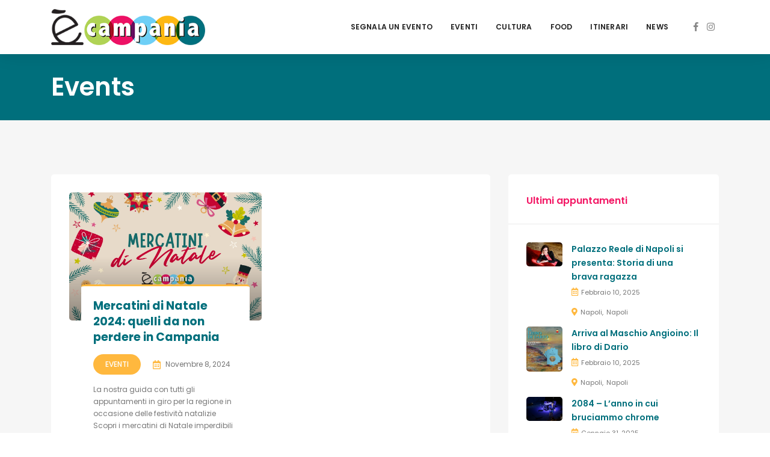

--- FILE ---
content_type: text/html; charset=UTF-8
request_url: https://ecampania.it/location/castellabate/?post_type=event
body_size: 27213
content:
<!DOCTYPE html>

<html lang="it-IT">
	<head>
		<meta charset="UTF-8" />
		<meta http-equiv="X-UA-Compatible" content="IE=edge">

		<meta name="viewport" content="width=device-width, initial-scale=1">
		<link rel="profile" href="gmpg.org/xfn/11" />
		<link rel="pingback" href="https://ecampania.it/xmlrpc.php" />
		<link href='https://fonts.googleapis.com/css?family=Poppins:200,300,400,500,600,700&subset=cyrillic,cyrillic-ext,greek,greek-ext,latin-ext' rel='stylesheet' type='text/css'>
<meta name='robots' content='index, follow, max-image-preview:large, max-snippet:-1, max-video-preview:-1' />

	<!-- This site is optimized with the Yoast SEO plugin v21.6 - https://yoast.com/wordpress/plugins/seo/ -->
	<title>Events &#8211; ècampania</title>
	<link rel="canonical" href="https://ecampania.it/location/castellabate/" />
	<link rel="next" href="https://ecampania.it/location/castellabate/page/2/" />
	<meta property="og:locale" content="it_IT" />
	<meta property="og:type" content="website" />
	<meta property="og:url" content="https://ecampania.it/location/castellabate/" />
	<meta property="og:site_name" content="ècampania" />
	<meta property="og:image" content="https://ecampania.it/wp-content/uploads/2020/02/fb.png" />
	<meta property="og:image:width" content="500" />
	<meta property="og:image:height" content="500" />
	<meta property="og:image:type" content="image/png" />
	<meta name="twitter:card" content="summary_large_image" />
	<script type="application/ld+json" class="yoast-schema-graph">{"@context":"https://schema.org","@graph":[{"@type":"CollectionPage","@id":"https://ecampania.it/location/castellabate/","url":"https://ecampania.it/location/castellabate/","name":"","isPartOf":{"@id":"https://ecampania.it/#website"},"primaryImageOfPage":{"@id":"https://ecampania.it/location/castellabate/#primaryimage"},"image":{"@id":"https://ecampania.it/location/castellabate/#primaryimage"},"thumbnailUrl":"https://ecampania.it/wp-content/uploads/2024/11/mercatini-di-natale-in-campania.jpg","breadcrumb":{"@id":"https://ecampania.it/location/castellabate/#breadcrumb"},"inLanguage":"it-IT"},{"@type":"ImageObject","inLanguage":"it-IT","@id":"https://ecampania.it/location/castellabate/#primaryimage","url":"https://ecampania.it/wp-content/uploads/2024/11/mercatini-di-natale-in-campania.jpg","contentUrl":"https://ecampania.it/wp-content/uploads/2024/11/mercatini-di-natale-in-campania.jpg","width":1024,"height":683},{"@type":"BreadcrumbList","@id":"https://ecampania.it/location/castellabate/#breadcrumb","itemListElement":[{"@type":"ListItem","position":1,"name":"Home","item":"https://ecampania.it/"},{"@type":"ListItem","position":2,"name":"Salerno","item":"https://ecampania.it/location/salerno/"},{"@type":"ListItem","position":3,"name":"Cilento","item":"https://ecampania.it/location/cilento/"},{"@type":"ListItem","position":4,"name":"Castellabate"}]},{"@type":"WebSite","@id":"https://ecampania.it/#website","url":"https://ecampania.it/","name":"ècampania","description":"Il primo portale dedicato al turismo ed alla cultura in Campania","publisher":{"@id":"https://ecampania.it/#organization"},"potentialAction":[{"@type":"SearchAction","target":{"@type":"EntryPoint","urlTemplate":"https://ecampania.it/?s={search_term_string}"},"query-input":"required name=search_term_string"}],"inLanguage":"it-IT"},{"@type":"Organization","@id":"https://ecampania.it/#organization","name":"Ècampania","url":"https://ecampania.it/","logo":{"@type":"ImageObject","inLanguage":"it-IT","@id":"https://ecampania.it/#/schema/logo/image/","url":"https://ecampania.it/wp-content/uploads/2020/02/fb.png","contentUrl":"https://ecampania.it/wp-content/uploads/2020/02/fb.png","width":500,"height":500,"caption":"Ècampania"},"image":{"@id":"https://ecampania.it/#/schema/logo/image/"},"sameAs":["https://www.facebook.com/ecampania.it","https://www.instagram.com/ecampania.it/"]}]}</script>
	<!-- / Yoast SEO plugin. -->


<link rel='dns-prefetch' href='//maps.googleapis.com' />
<link rel="alternate" type="application/rss+xml" title="ècampania &raquo; Feed" href="https://ecampania.it/feed/" />
<link rel="alternate" type="application/rss+xml" title="ècampania &raquo; Feed dei commenti" href="https://ecampania.it/comments/feed/" />
<link rel="alternate" type="application/rss+xml" title="ècampania &raquo; Events Feed" href="https://ecampania.it/event/feed/" />
<script type="text/javascript">
/* <![CDATA[ */
window._wpemojiSettings = {"baseUrl":"https:\/\/s.w.org\/images\/core\/emoji\/14.0.0\/72x72\/","ext":".png","svgUrl":"https:\/\/s.w.org\/images\/core\/emoji\/14.0.0\/svg\/","svgExt":".svg","source":{"concatemoji":"https:\/\/ecampania.it\/wp-includes\/js\/wp-emoji-release.min.js?ver=6.4.7"}};
/*! This file is auto-generated */
!function(i,n){var o,s,e;function c(e){try{var t={supportTests:e,timestamp:(new Date).valueOf()};sessionStorage.setItem(o,JSON.stringify(t))}catch(e){}}function p(e,t,n){e.clearRect(0,0,e.canvas.width,e.canvas.height),e.fillText(t,0,0);var t=new Uint32Array(e.getImageData(0,0,e.canvas.width,e.canvas.height).data),r=(e.clearRect(0,0,e.canvas.width,e.canvas.height),e.fillText(n,0,0),new Uint32Array(e.getImageData(0,0,e.canvas.width,e.canvas.height).data));return t.every(function(e,t){return e===r[t]})}function u(e,t,n){switch(t){case"flag":return n(e,"\ud83c\udff3\ufe0f\u200d\u26a7\ufe0f","\ud83c\udff3\ufe0f\u200b\u26a7\ufe0f")?!1:!n(e,"\ud83c\uddfa\ud83c\uddf3","\ud83c\uddfa\u200b\ud83c\uddf3")&&!n(e,"\ud83c\udff4\udb40\udc67\udb40\udc62\udb40\udc65\udb40\udc6e\udb40\udc67\udb40\udc7f","\ud83c\udff4\u200b\udb40\udc67\u200b\udb40\udc62\u200b\udb40\udc65\u200b\udb40\udc6e\u200b\udb40\udc67\u200b\udb40\udc7f");case"emoji":return!n(e,"\ud83e\udef1\ud83c\udffb\u200d\ud83e\udef2\ud83c\udfff","\ud83e\udef1\ud83c\udffb\u200b\ud83e\udef2\ud83c\udfff")}return!1}function f(e,t,n){var r="undefined"!=typeof WorkerGlobalScope&&self instanceof WorkerGlobalScope?new OffscreenCanvas(300,150):i.createElement("canvas"),a=r.getContext("2d",{willReadFrequently:!0}),o=(a.textBaseline="top",a.font="600 32px Arial",{});return e.forEach(function(e){o[e]=t(a,e,n)}),o}function t(e){var t=i.createElement("script");t.src=e,t.defer=!0,i.head.appendChild(t)}"undefined"!=typeof Promise&&(o="wpEmojiSettingsSupports",s=["flag","emoji"],n.supports={everything:!0,everythingExceptFlag:!0},e=new Promise(function(e){i.addEventListener("DOMContentLoaded",e,{once:!0})}),new Promise(function(t){var n=function(){try{var e=JSON.parse(sessionStorage.getItem(o));if("object"==typeof e&&"number"==typeof e.timestamp&&(new Date).valueOf()<e.timestamp+604800&&"object"==typeof e.supportTests)return e.supportTests}catch(e){}return null}();if(!n){if("undefined"!=typeof Worker&&"undefined"!=typeof OffscreenCanvas&&"undefined"!=typeof URL&&URL.createObjectURL&&"undefined"!=typeof Blob)try{var e="postMessage("+f.toString()+"("+[JSON.stringify(s),u.toString(),p.toString()].join(",")+"));",r=new Blob([e],{type:"text/javascript"}),a=new Worker(URL.createObjectURL(r),{name:"wpTestEmojiSupports"});return void(a.onmessage=function(e){c(n=e.data),a.terminate(),t(n)})}catch(e){}c(n=f(s,u,p))}t(n)}).then(function(e){for(var t in e)n.supports[t]=e[t],n.supports.everything=n.supports.everything&&n.supports[t],"flag"!==t&&(n.supports.everythingExceptFlag=n.supports.everythingExceptFlag&&n.supports[t]);n.supports.everythingExceptFlag=n.supports.everythingExceptFlag&&!n.supports.flag,n.DOMReady=!1,n.readyCallback=function(){n.DOMReady=!0}}).then(function(){return e}).then(function(){var e;n.supports.everything||(n.readyCallback(),(e=n.source||{}).concatemoji?t(e.concatemoji):e.wpemoji&&e.twemoji&&(t(e.twemoji),t(e.wpemoji)))}))}((window,document),window._wpemojiSettings);
/* ]]> */
</script>
<link rel='stylesheet' id='sbi_styles-css' href='https://ecampania.it/wp-content/plugins/instagram-feed/css/sbi-styles.min.css?ver=6.2.6' type='text/css' media='all' />
<style id='wp-emoji-styles-inline-css' type='text/css'>

	img.wp-smiley, img.emoji {
		display: inline !important;
		border: none !important;
		box-shadow: none !important;
		height: 1em !important;
		width: 1em !important;
		margin: 0 0.07em !important;
		vertical-align: -0.1em !important;
		background: none !important;
		padding: 0 !important;
	}
</style>
<link rel='stylesheet' id='wp-block-library-css' href='https://ecampania.it/wp-includes/css/dist/block-library/style.min.css?ver=6.4.7' type='text/css' media='all' />
<style id='wp-block-library-theme-inline-css' type='text/css'>
.wp-block-audio figcaption{color:#555;font-size:13px;text-align:center}.is-dark-theme .wp-block-audio figcaption{color:hsla(0,0%,100%,.65)}.wp-block-audio{margin:0 0 1em}.wp-block-code{border:1px solid #ccc;border-radius:4px;font-family:Menlo,Consolas,monaco,monospace;padding:.8em 1em}.wp-block-embed figcaption{color:#555;font-size:13px;text-align:center}.is-dark-theme .wp-block-embed figcaption{color:hsla(0,0%,100%,.65)}.wp-block-embed{margin:0 0 1em}.blocks-gallery-caption{color:#555;font-size:13px;text-align:center}.is-dark-theme .blocks-gallery-caption{color:hsla(0,0%,100%,.65)}.wp-block-image figcaption{color:#555;font-size:13px;text-align:center}.is-dark-theme .wp-block-image figcaption{color:hsla(0,0%,100%,.65)}.wp-block-image{margin:0 0 1em}.wp-block-pullquote{border-bottom:4px solid;border-top:4px solid;color:currentColor;margin-bottom:1.75em}.wp-block-pullquote cite,.wp-block-pullquote footer,.wp-block-pullquote__citation{color:currentColor;font-size:.8125em;font-style:normal;text-transform:uppercase}.wp-block-quote{border-left:.25em solid;margin:0 0 1.75em;padding-left:1em}.wp-block-quote cite,.wp-block-quote footer{color:currentColor;font-size:.8125em;font-style:normal;position:relative}.wp-block-quote.has-text-align-right{border-left:none;border-right:.25em solid;padding-left:0;padding-right:1em}.wp-block-quote.has-text-align-center{border:none;padding-left:0}.wp-block-quote.is-large,.wp-block-quote.is-style-large,.wp-block-quote.is-style-plain{border:none}.wp-block-search .wp-block-search__label{font-weight:700}.wp-block-search__button{border:1px solid #ccc;padding:.375em .625em}:where(.wp-block-group.has-background){padding:1.25em 2.375em}.wp-block-separator.has-css-opacity{opacity:.4}.wp-block-separator{border:none;border-bottom:2px solid;margin-left:auto;margin-right:auto}.wp-block-separator.has-alpha-channel-opacity{opacity:1}.wp-block-separator:not(.is-style-wide):not(.is-style-dots){width:100px}.wp-block-separator.has-background:not(.is-style-dots){border-bottom:none;height:1px}.wp-block-separator.has-background:not(.is-style-wide):not(.is-style-dots){height:2px}.wp-block-table{margin:0 0 1em}.wp-block-table td,.wp-block-table th{word-break:normal}.wp-block-table figcaption{color:#555;font-size:13px;text-align:center}.is-dark-theme .wp-block-table figcaption{color:hsla(0,0%,100%,.65)}.wp-block-video figcaption{color:#555;font-size:13px;text-align:center}.is-dark-theme .wp-block-video figcaption{color:hsla(0,0%,100%,.65)}.wp-block-video{margin:0 0 1em}.wp-block-template-part.has-background{margin-bottom:0;margin-top:0;padding:1.25em 2.375em}
</style>
<style id='classic-theme-styles-inline-css' type='text/css'>
/*! This file is auto-generated */
.wp-block-button__link{color:#fff;background-color:#32373c;border-radius:9999px;box-shadow:none;text-decoration:none;padding:calc(.667em + 2px) calc(1.333em + 2px);font-size:1.125em}.wp-block-file__button{background:#32373c;color:#fff;text-decoration:none}
</style>
<style id='global-styles-inline-css' type='text/css'>
body{--wp--preset--color--black: #000000;--wp--preset--color--cyan-bluish-gray: #abb8c3;--wp--preset--color--white: #ffffff;--wp--preset--color--pale-pink: #f78da7;--wp--preset--color--vivid-red: #cf2e2e;--wp--preset--color--luminous-vivid-orange: #ff6900;--wp--preset--color--luminous-vivid-amber: #fcb900;--wp--preset--color--light-green-cyan: #7bdcb5;--wp--preset--color--vivid-green-cyan: #00d084;--wp--preset--color--pale-cyan-blue: #8ed1fc;--wp--preset--color--vivid-cyan-blue: #0693e3;--wp--preset--color--vivid-purple: #9b51e0;--wp--preset--gradient--vivid-cyan-blue-to-vivid-purple: linear-gradient(135deg,rgba(6,147,227,1) 0%,rgb(155,81,224) 100%);--wp--preset--gradient--light-green-cyan-to-vivid-green-cyan: linear-gradient(135deg,rgb(122,220,180) 0%,rgb(0,208,130) 100%);--wp--preset--gradient--luminous-vivid-amber-to-luminous-vivid-orange: linear-gradient(135deg,rgba(252,185,0,1) 0%,rgba(255,105,0,1) 100%);--wp--preset--gradient--luminous-vivid-orange-to-vivid-red: linear-gradient(135deg,rgba(255,105,0,1) 0%,rgb(207,46,46) 100%);--wp--preset--gradient--very-light-gray-to-cyan-bluish-gray: linear-gradient(135deg,rgb(238,238,238) 0%,rgb(169,184,195) 100%);--wp--preset--gradient--cool-to-warm-spectrum: linear-gradient(135deg,rgb(74,234,220) 0%,rgb(151,120,209) 20%,rgb(207,42,186) 40%,rgb(238,44,130) 60%,rgb(251,105,98) 80%,rgb(254,248,76) 100%);--wp--preset--gradient--blush-light-purple: linear-gradient(135deg,rgb(255,206,236) 0%,rgb(152,150,240) 100%);--wp--preset--gradient--blush-bordeaux: linear-gradient(135deg,rgb(254,205,165) 0%,rgb(254,45,45) 50%,rgb(107,0,62) 100%);--wp--preset--gradient--luminous-dusk: linear-gradient(135deg,rgb(255,203,112) 0%,rgb(199,81,192) 50%,rgb(65,88,208) 100%);--wp--preset--gradient--pale-ocean: linear-gradient(135deg,rgb(255,245,203) 0%,rgb(182,227,212) 50%,rgb(51,167,181) 100%);--wp--preset--gradient--electric-grass: linear-gradient(135deg,rgb(202,248,128) 0%,rgb(113,206,126) 100%);--wp--preset--gradient--midnight: linear-gradient(135deg,rgb(2,3,129) 0%,rgb(40,116,252) 100%);--wp--preset--font-size--small: 13px;--wp--preset--font-size--medium: 20px;--wp--preset--font-size--large: 36px;--wp--preset--font-size--x-large: 42px;--wp--preset--spacing--20: 0.44rem;--wp--preset--spacing--30: 0.67rem;--wp--preset--spacing--40: 1rem;--wp--preset--spacing--50: 1.5rem;--wp--preset--spacing--60: 2.25rem;--wp--preset--spacing--70: 3.38rem;--wp--preset--spacing--80: 5.06rem;--wp--preset--shadow--natural: 6px 6px 9px rgba(0, 0, 0, 0.2);--wp--preset--shadow--deep: 12px 12px 50px rgba(0, 0, 0, 0.4);--wp--preset--shadow--sharp: 6px 6px 0px rgba(0, 0, 0, 0.2);--wp--preset--shadow--outlined: 6px 6px 0px -3px rgba(255, 255, 255, 1), 6px 6px rgba(0, 0, 0, 1);--wp--preset--shadow--crisp: 6px 6px 0px rgba(0, 0, 0, 1);}:where(.is-layout-flex){gap: 0.5em;}:where(.is-layout-grid){gap: 0.5em;}body .is-layout-flow > .alignleft{float: left;margin-inline-start: 0;margin-inline-end: 2em;}body .is-layout-flow > .alignright{float: right;margin-inline-start: 2em;margin-inline-end: 0;}body .is-layout-flow > .aligncenter{margin-left: auto !important;margin-right: auto !important;}body .is-layout-constrained > .alignleft{float: left;margin-inline-start: 0;margin-inline-end: 2em;}body .is-layout-constrained > .alignright{float: right;margin-inline-start: 2em;margin-inline-end: 0;}body .is-layout-constrained > .aligncenter{margin-left: auto !important;margin-right: auto !important;}body .is-layout-constrained > :where(:not(.alignleft):not(.alignright):not(.alignfull)){max-width: var(--wp--style--global--content-size);margin-left: auto !important;margin-right: auto !important;}body .is-layout-constrained > .alignwide{max-width: var(--wp--style--global--wide-size);}body .is-layout-flex{display: flex;}body .is-layout-flex{flex-wrap: wrap;align-items: center;}body .is-layout-flex > *{margin: 0;}body .is-layout-grid{display: grid;}body .is-layout-grid > *{margin: 0;}:where(.wp-block-columns.is-layout-flex){gap: 2em;}:where(.wp-block-columns.is-layout-grid){gap: 2em;}:where(.wp-block-post-template.is-layout-flex){gap: 1.25em;}:where(.wp-block-post-template.is-layout-grid){gap: 1.25em;}.has-black-color{color: var(--wp--preset--color--black) !important;}.has-cyan-bluish-gray-color{color: var(--wp--preset--color--cyan-bluish-gray) !important;}.has-white-color{color: var(--wp--preset--color--white) !important;}.has-pale-pink-color{color: var(--wp--preset--color--pale-pink) !important;}.has-vivid-red-color{color: var(--wp--preset--color--vivid-red) !important;}.has-luminous-vivid-orange-color{color: var(--wp--preset--color--luminous-vivid-orange) !important;}.has-luminous-vivid-amber-color{color: var(--wp--preset--color--luminous-vivid-amber) !important;}.has-light-green-cyan-color{color: var(--wp--preset--color--light-green-cyan) !important;}.has-vivid-green-cyan-color{color: var(--wp--preset--color--vivid-green-cyan) !important;}.has-pale-cyan-blue-color{color: var(--wp--preset--color--pale-cyan-blue) !important;}.has-vivid-cyan-blue-color{color: var(--wp--preset--color--vivid-cyan-blue) !important;}.has-vivid-purple-color{color: var(--wp--preset--color--vivid-purple) !important;}.has-black-background-color{background-color: var(--wp--preset--color--black) !important;}.has-cyan-bluish-gray-background-color{background-color: var(--wp--preset--color--cyan-bluish-gray) !important;}.has-white-background-color{background-color: var(--wp--preset--color--white) !important;}.has-pale-pink-background-color{background-color: var(--wp--preset--color--pale-pink) !important;}.has-vivid-red-background-color{background-color: var(--wp--preset--color--vivid-red) !important;}.has-luminous-vivid-orange-background-color{background-color: var(--wp--preset--color--luminous-vivid-orange) !important;}.has-luminous-vivid-amber-background-color{background-color: var(--wp--preset--color--luminous-vivid-amber) !important;}.has-light-green-cyan-background-color{background-color: var(--wp--preset--color--light-green-cyan) !important;}.has-vivid-green-cyan-background-color{background-color: var(--wp--preset--color--vivid-green-cyan) !important;}.has-pale-cyan-blue-background-color{background-color: var(--wp--preset--color--pale-cyan-blue) !important;}.has-vivid-cyan-blue-background-color{background-color: var(--wp--preset--color--vivid-cyan-blue) !important;}.has-vivid-purple-background-color{background-color: var(--wp--preset--color--vivid-purple) !important;}.has-black-border-color{border-color: var(--wp--preset--color--black) !important;}.has-cyan-bluish-gray-border-color{border-color: var(--wp--preset--color--cyan-bluish-gray) !important;}.has-white-border-color{border-color: var(--wp--preset--color--white) !important;}.has-pale-pink-border-color{border-color: var(--wp--preset--color--pale-pink) !important;}.has-vivid-red-border-color{border-color: var(--wp--preset--color--vivid-red) !important;}.has-luminous-vivid-orange-border-color{border-color: var(--wp--preset--color--luminous-vivid-orange) !important;}.has-luminous-vivid-amber-border-color{border-color: var(--wp--preset--color--luminous-vivid-amber) !important;}.has-light-green-cyan-border-color{border-color: var(--wp--preset--color--light-green-cyan) !important;}.has-vivid-green-cyan-border-color{border-color: var(--wp--preset--color--vivid-green-cyan) !important;}.has-pale-cyan-blue-border-color{border-color: var(--wp--preset--color--pale-cyan-blue) !important;}.has-vivid-cyan-blue-border-color{border-color: var(--wp--preset--color--vivid-cyan-blue) !important;}.has-vivid-purple-border-color{border-color: var(--wp--preset--color--vivid-purple) !important;}.has-vivid-cyan-blue-to-vivid-purple-gradient-background{background: var(--wp--preset--gradient--vivid-cyan-blue-to-vivid-purple) !important;}.has-light-green-cyan-to-vivid-green-cyan-gradient-background{background: var(--wp--preset--gradient--light-green-cyan-to-vivid-green-cyan) !important;}.has-luminous-vivid-amber-to-luminous-vivid-orange-gradient-background{background: var(--wp--preset--gradient--luminous-vivid-amber-to-luminous-vivid-orange) !important;}.has-luminous-vivid-orange-to-vivid-red-gradient-background{background: var(--wp--preset--gradient--luminous-vivid-orange-to-vivid-red) !important;}.has-very-light-gray-to-cyan-bluish-gray-gradient-background{background: var(--wp--preset--gradient--very-light-gray-to-cyan-bluish-gray) !important;}.has-cool-to-warm-spectrum-gradient-background{background: var(--wp--preset--gradient--cool-to-warm-spectrum) !important;}.has-blush-light-purple-gradient-background{background: var(--wp--preset--gradient--blush-light-purple) !important;}.has-blush-bordeaux-gradient-background{background: var(--wp--preset--gradient--blush-bordeaux) !important;}.has-luminous-dusk-gradient-background{background: var(--wp--preset--gradient--luminous-dusk) !important;}.has-pale-ocean-gradient-background{background: var(--wp--preset--gradient--pale-ocean) !important;}.has-electric-grass-gradient-background{background: var(--wp--preset--gradient--electric-grass) !important;}.has-midnight-gradient-background{background: var(--wp--preset--gradient--midnight) !important;}.has-small-font-size{font-size: var(--wp--preset--font-size--small) !important;}.has-medium-font-size{font-size: var(--wp--preset--font-size--medium) !important;}.has-large-font-size{font-size: var(--wp--preset--font-size--large) !important;}.has-x-large-font-size{font-size: var(--wp--preset--font-size--x-large) !important;}
.wp-block-navigation a:where(:not(.wp-element-button)){color: inherit;}
:where(.wp-block-post-template.is-layout-flex){gap: 1.25em;}:where(.wp-block-post-template.is-layout-grid){gap: 1.25em;}
:where(.wp-block-columns.is-layout-flex){gap: 2em;}:where(.wp-block-columns.is-layout-grid){gap: 2em;}
.wp-block-pullquote{font-size: 1.5em;line-height: 1.6;}
</style>
<link rel='stylesheet' id='contact-form-7-css' href='https://ecampania.it/wp-content/plugins/contact-form-7/includes/css/styles.css?ver=5.8.4' type='text/css' media='all' />
<link rel='stylesheet' id='eventchamp-style-css' href='https://ecampania.it/wp-content/themes/eventchamp/style.css?ver=6.4.7' type='text/css' media='all' />
<link rel='stylesheet' id='eventchamp-child-style-css' href='https://ecampania.it/wp-content/themes/eventchamp-child/style.css?ver=6.4.7' type='text/css' media='all' />
<link rel='stylesheet' id='prettyphoto-css' href='https://ecampania.it/wp-content/plugins/js_composer/assets/lib/prettyphoto/css/prettyPhoto.min.css?ver=6.0.5' type='text/css' media='all' />
<link rel='stylesheet' id='bootstrap-css' href='https://ecampania.it/wp-content/themes/eventchamp/include/assets/css/bootstrap.min.css?ver=6.4.7' type='text/css' media='all' />
<link rel='stylesheet' id='fontawesome-css' href='https://ecampania.it/wp-content/themes/eventchamp/include/assets/css/fontawesome.min.css?ver=6.4.7' type='text/css' media='all' />
<link rel='stylesheet' id='swiper-css' href='https://ecampania.it/wp-content/themes/eventchamp/include/assets/css/swiper.min.css?ver=6.4.7' type='text/css' media='all' />
<link rel='stylesheet' id='scrollbar-css' href='https://ecampania.it/wp-content/themes/eventchamp/include/assets/css/scrollbar.min.css?ver=6.4.7' type='text/css' media='all' />
<link rel='stylesheet' id='bootstrap-select-css' href='https://ecampania.it/wp-content/themes/eventchamp/include/assets/css/bootstrap-select.min.css?ver=6.4.7' type='text/css' media='all' />
<link rel='stylesheet' id='fullcalendar-css' href='https://ecampania.it/wp-content/themes/eventchamp/include/assets/css/fullcalendar.min.css?ver=6.4.7' type='text/css' media='all' />
<link rel='stylesheet' id='eventchamp-woocommerce-css' href='https://ecampania.it/wp-content/themes/eventchamp/include/assets/css/woocommerce.min.css?ver=6.4.7' type='text/css' media='all' />
<link rel='stylesheet' id='eventchamp-wp-core-css' href='https://ecampania.it/wp-content/themes/eventchamp/include/assets/css/wp-core.min.css?ver=6.4.7' type='text/css' media='all' />
<link rel='stylesheet' id='ion-range-slider-css' href='https://ecampania.it/wp-content/themes/eventchamp/include/assets/css/ion-range-slider.min.css?ver=6.4.7' type='text/css' media='all' />
<link rel='stylesheet' id='ion-range-slider-flat-theme-css' href='https://ecampania.it/wp-content/themes/eventchamp/include/assets/css/ion-range-slider-flat-theme.min.css?ver=6.4.7' type='text/css' media='all' />
<link rel='stylesheet' id='eventchamp-css' href='https://ecampania.it/wp-content/themes/eventchamp-child/style.css?ver=6.4.7' type='text/css' media='all' />
<style id='eventchamp-inline-css' type='text/css'>
body,.ui-widget-content{font-family:Poppins;}
.gt-user-activity > ul > li svg, .gt-content-detail-box > ul > li > .gt-icon > svg{fill:#ffb83e;}.gt-footer.gt-style-1 .gt-social-links-element.gt-style-6 ul li a:hover, .gt-footer.gt-style-1 .gt-social-links-element.gt-style-6 ul li a:focus, .gt-footer.gt-style-1 a:hover, .gt-footer.gt-style-1 a:focus, .gt-event-style-2 .gt-information > div a:focus, .gt-event-style-2 .gt-information > div a:hover, .gt-footer.gt-style-1 .post-list-style-3 .title a:hover, .gt-footer.gt-style-1 .post-list-style-3 .title a:focus, .gt-mobile-menu .gt-bottom .gt-social-links li a:hover, .gt-mobile-menu .gt-bottom .gt-social-links li a:focus, .gt-modal .gt-register-content .gt-modal-footer a:hover, .gt-modal .gt-register-content .gt-modal-footer a:focus, .gt-modal .gt-login-content .gt-modal-footer a:hover, .gt-modal .gt-login-content .gt-modal-footer a:focus, .gt-countdown.gt-style-3 ul li > .gt-inner, .gt-footer .post-list-style-3 .title a:hover, .gt-footer .post-list-style-3 .title a:focus, .gt-feature-box .gt-content .gt-title, .gt-feature-box .gt-icon, .gt-map.gt-events-map .gt-map-popup .gt-inner a:hover, .gt-map.gt-events-map .gt-map-popup .gt-inner a:focus, .gt-map.gt-events-map .gt-map-popup .gt-bottom-links > li > i, .gt-label.gt-style-4, .gt-post-style-1 .gt-bottom .gt-more:hover, .gt-post-style-1 .gt-bottom .gt-more:focus, .gt-post-style-1 .gt-bottom > ul a:hover, .gt-post-style-1 .gt-bottom > ul a:focus, .gt-post-style-2 .gt-bottom .gt-more:hover, .gt-post-style-2 .gt-bottom .gt-more:focus, .gt-post-style-2 .gt-bottom > ul a:hover, .gt-post-style-2 .gt-bottom > ul a:focus, .gt-page-content .gt-post-meta a:hover, .gt-page-content .gt-post-meta a:focus, .gt-pagination ul li > span.current, .gt-pagination ul li > a:hover, .gt-pagination ul li > a:focus, .gt-post-pagination ul li a:hover, .gt-post-pagination ul li a:focus, .gt-page-content .gt-post-meta ul li i, .gt-event-ticket.gt-style-1 .gt-ticket-inner > .gt-details .gt-subtitle, .gt-event-ticket.gt-style-1 .gt-ticket-inner > .gt-details > .gt-price, .gt-event-ticket.gt-style-1 .gt-ticket-inner > .gt-ticket-features p:before, .gt-event-ticket.gt-style-2 .gt-ticket-inner .gt-title, .gt-event-ticket.gt-style-2 .gt-price, .gt-event-ticket.gt-style-3 .gt-ticket-inner .gt-title, .gt-event-ticket.gt-style-3 .gt-price, .gt-event-ticket.gt-style-4 .gt-price, .gt-event-ticket.gt-style-4 .gt-ticket-inner .gt-ticket-features p:before, .gt-event-ticket.gt-style-5 .gt-price, .gt-event-ticket.gt-style-5 .gt-ticket-inner .gt-ticket-features p:before, .gt-event-ticket.gt-style-6 .gt-ticket-features p:before, .gt-event-ticket.gt-style-6 .gt-ticket-header .gt-price, .gt-event-ticket.gt-style-7 .gt-ticket-features p:before, .gt-event-ticket.gt-style-7 .gt-ticket-header .gt-price, .gt-event-buttons ul li a:hover, .gt-event-buttons ul li a:focus, .gt-event-schedule.gt-style-2 .gt-schedule-tabs > li > a.active, .gt-event-schedule.gt-style-2 .gt-schedule-tabs > li > a.active:visited, .gt-event-schedule.gt-style-2 .gt-schedule-tabs > li > a:hover, .gt-event-schedule.gt-style-2 .gt-schedule-tabs > li > a:focus, .gt-speaker.gt-style-1 .gt-content .gt-name a:hover, .gt-speaker.gt-style-1 .gt-content .gt-name a:focus, .gt-speaker.gt-style-1 .gt-social-links ul li a:focus, .gt-speaker.gt-style-1 .gt-social-links ul li a:hover, .gt-speaker.gt-style-2 .gt-social-links ul li a:focus, .gt-speaker.gt-style-2 .gt-social-links ul li a:hover, .gt-speaker.gt-style-3 .gt-social-links ul li a:focus, .gt-speaker.gt-style-3 .gt-social-links ul li a:hover, .gt-speaker.gt-style-4 .gt-social-links ul li a:focus, .gt-speaker.gt-style-4 .gt-social-links ul li a:hover, .gt-speaker.gt-style-5 .gt-social-links ul li a:focus, .gt-speaker.gt-style-5 .gt-social-links ul li a:hover, .gt-speaker.gt-style-6 .gt-social-links ul li a:focus, .gt-speaker.gt-style-6 .gt-social-links ul li a:hover, .gt-content-detail-box > ul > li > .gt-content > .gt-inner a:hover, .gt-content-detail-box > ul > li > .gt-content > .gt-inner a:focus, .gt-content-detail-box > ul > li > .gt-icon > i, .gt-icon-list ul li i, .gt-mailchimp-newsletter .title i, .gt-button.gt-style-6 a:hover, .gt-button.gt-style-6 a:focus, .gt-button.gt-style-5 a, .gt-button.gt-style-5 a:visited, .gt-button.gt-style-3 a:hover, .gt-button.gt-style-3 a:focus, .gt-button.gt-style-2 a:hover, .gt-button.gt-style-2 a:focus, .gt-button.gt-style-1 a:hover, .gt-button.gt-style-1 a:focus, .gt-contact-box i, .gt-counter > .gt-title, .gt-counter > .gt-number, .gt-testimonials-carousel .content .name, .gt-eventchamp-service-box .gt-title, .gt-eventchamp-service-box i, .gt-categorized-events .gt-nav > li > a.active, .gt-categorized-events .gt-nav > li > a.active:visited, .gt-categorized-events .gt-nav > li > a:hover, .gt-categorized-events .gt-nav > li > a:focus, .gt-heading .gt-title span, .gt-eventchamp-slider .gt-slider-content .gt-title .gt-secondary, .gt-countdown-slider.gt-style-1 > .gt-slider-content .gt-title .gt-secondary, .gt-countdown-slider.gt-style-3 > .gt-slider-content > .gt-counter .gt-counter-inner > div, .gt-events-slider .gt-slide-inner .gt-content .gt-information > li i, .woocommerce div.product .woocommerce-tabs ul.tabs li a:hover, .woocommerce div.product .woocommerce-tabs ul.tabs li a:focus, .woocommerce div.product .stock, .woocommerce .woocommerce-MyAccount-navigation ul li a, .woocommerce .woocommerce-MyAccount-navigation ul li a:visited, .woocommerce-error::before, .woocommerce-info::before, .woocommerce-message::before, .woocommerce nav.woocommerce-pagination ul li a, .woocommerce nav.woocommerce-pagination ul li a:visited, .woocommerce div.product .woocommerce-tabs ul.tabs li a, .woocommerce div.product .woocommerce-tabs ul.tabs li a:visited, .woocommerce div.product .woocommerce-tabs ul.tabs li, .woocommerce div.product p.price, .woocommerce div.product span.price, .woocommerce ul.products li.product .price, .woocommerce #respond input#submit.alt:hover, .woocommerce a.button.alt:hover, .woocommerce button.button.alt:hover, .woocommerce input.button.alt:hover, .woocommerce #respond input#submit:hover, .woocommerce a.button:hover, .woocommerce button.button:hover, .woocommerce input.button:hover, .select2-container--default .select2-results__option--highlighted[aria-selected], .select2-container--default .select2-results__option--highlighted[data-selected], .select2-container--default .select2-results__option[aria-selected=true], .select2-container--default .select2-results__option[data-selected=true], .plyr__progress--played, .plyr__volume--display, .bootstrap-select.gt-select .dropdown-item:focus, .bootstrap-select.gt-select .dropdown-item:hover, .bootstrap-select.gt-select .dropdown-item.active, .bootstrap-select.gt-select .dropdown-item:active, blockquote:before, button:hover, input[type="submit"]:hover, button:active, input[type="submit"]:active, button:active:hover, input[type="submit"]:active:hover, button:active:focus, input[type="submit"]:active:focus, button:active:visited, input[type="submit"]:active:visited, button:focus, input[type="submit"]:focus, a:hover, a:focus, .gt-header.gt-style-1.gt-style-2 .gt-elements .gt-social-links li a:hover, .gt-header.gt-style-1.gt-style-2 .gt-elements .gt-social-links li a:focus, .gt-header.gt-style-1.gt-style-2 .gt-navbar .gt-menu > li a:hover, .gt-header.gt-style-1.gt-style-2 .gt-navbar .gt-menu > li a:focus, .gt-header.gt-style-1.gt-style-2 .gt-navbar .gt-menu > li:hover > a, .gt-header.gt-style-1.gt-style-2 .gt-navbar .gt-menu > li:hover > a:visited, .gt-header.gt-style-1.gt-style-2 .gt-navbar .gt-menu > li>a:hover, .gt-header.gt-style-1.gt-style-2 .gt-navbar .gt-menu > li>a:focus, .gt-header.gt-style-1.gt-style-2 .gt-navbar .gt-menu li .gt-dropdown-menu li a:hover, .gt-header.gt-style-1.gt-style-2 .gt-navbar .gt-menu li .gt-dropdown-menu li a:focus, .gt-header.gt-style-3.gt-style-4 .gt-elements .gt-social-links li a:hover, .gt-header.gt-style-3.gt-style-4 .gt-elements .gt-social-links li a:focus, .gt-header.gt-style-3.gt-style-4 .gt-navbar .gt-menu > li a:hover, .gt-header.gt-style-3.gt-style-4 .gt-navbar .gt-menu > li a:focus, .gt-header.gt-style-3.gt-style-4 .gt-navbar .gt-menu > li:hover > a, .gt-header.gt-style-3.gt-style-4 .gt-navbar .gt-menu > li:hover > a:visited, .gt-header.gt-style-3.gt-style-4 .gt-navbar .gt-menu > li > a:hover, .gt-header.gt-style-3.gt-style-4 .gt-navbar .gt-menu > li > a:focus, .gt-header.gt-style-3.gt-style-4 .gt-navbar .gt-menu li .gt-dropdown-menu li a:hover, .gt-header.gt-style-3.gt-style-4 .gt-navbar .gt-menu li .gt-dropdown-menu li a:focus, .gt-header.gt-style-5.gt-style-6 .gt-elements .gt-social-links li a:hover, .gt-header.gt-style-5.gt-style-6 .gt-elements .gt-social-links li a:focus, .gt-header.gt-style-5.gt-style-6 .gt-navbar .gt-menu > li a:hover, .gt-header.gt-style-5.gt-style-6 .gt-navbar .gt-menu > li a:focus, .gt-header.gt-style-5.gt-style-6 .gt-navbar .gt-menu > li:hover > a, .gt-header.gt-style-5.gt-style-6 .gt-navbar .gt-menu > li:hover > a:visited, .gt-header.gt-style-5.gt-style-6 .gt-navbar .gt-menu > li > a:hover, .gt-header.gt-style-5.gt-style-6 .gt-navbar .gt-menu > li > a:focus, .gt-header.gt-style-5.gt-style-6 .gt-navbar .gt-menu li .gt-dropdown-menu li a:hover, .gt-header.gt-style-5.gt-style-6 .gt-navbar .gt-menu li .gt-dropdown-menu li a:focus, .gt-footer a:hover, .gt-footer a:focus, .gt-page-title-bar .gt-breadcrumb nav > ol > li a:focus, .gt-page-title-bar .gt-breadcrumb nav > ol > li a:hover, .gt-page-title-bar .gt-breadcrumb nav > ol > li.gt-item-current, .gt-page-title-bar .gt-breadcrumb nav > ol > li.current-item, .gt-mobile-menu .gt-top .gt-menu .gt-dropdown-menu > .active > a, .gt-mobile-menu .gt-top .gt-menu .gt-dropdown-menu > .active > a:focus, .gt-mobile-menu .gt-top .gt-menu .gt-dropdown-menu > .active > a:hover, .gt-mobile-menu .gt-top .gt-menu > li a:hover, .gt-mobile-menu .gt-top .gt-menu > li a:focus, .gt-mobile-menu .gt-top .gt-menu li:hover > a, .gt-mobile-menu .gt-top .gt-menu li:focus > a:visited, .gt-mobile-menu .gt-top .gt-menu li:hover > i, .gt-mobile-menu .gt-top .gt-menu li:focus > i, .gt-flex-menu li a:focus, .gt-flex-menu li a:hover, .fc-state-default:hover, .fc-state-default:focus, .fc button:hover, .fc button:focus, .gt-post-style-1 .gt-bottom > ul > li i, .gt-post-style-1 .gt-bottom .gt-more:hover, .gt-post-style-1 .gt-bottom .gt-more:focus, .gt-post-style-1 .gt-image .gt-category ul a, .gt-post-style-1 .gt-image .gt-category ul a:visited, .gt-post-style-1 .gt-image .gt-category ul, .gt-post-style-2 .gt-bottom > ul > li i, .gt-post-style-2 .gt-bottom .gt-more:hover, .gt-post-style-2 .gt-bottom .gt-more:focus, .gt-post-style-2 .gt-image .gt-category ul a, .gt-post-style-2 .gt-image .gt-category ul a:visited, .gt-post-style-2 .gt-image .gt-category ul, .gt-post-style-3 .gt-information > div i, .gt-event-style-1 .gt-venue a:focus, .gt-event-style-1 .gt-venue a:hover, .gt-event-style-1 .gt-location ul li a:focus, .gt-event-style-1 .gt-location ul li a:hover, .gt-event-style-1 .gt-location i, .gt-event-style-1 .gt-date i, .gt-event-style-1 .gt-time i, .gt-event-style-1 .gt-venue i, .gt-event-style-1 .gt-stock i, .gt-event-style-1 .gt-event-status, .gt-event-style-2 .gt-information > div i, .gt-event-style-3 .gt-venue a:focus, .gt-event-style-3 .gt-venue a:hover, .gt-event-style-3 .gt-location ul li a:focus, .gt-event-style-3 .gt-location ul li a:hover, .gt-event-style-3 .gt-price i, .gt-event-style-3 .gt-status i, .gt-event-style-3 .gt-location i, .gt-event-style-3 .gt-date i, .gt-event-style-3 .gt-time i, .gt-event-style-3 .gt-stock i, .gt-event-style-3 .gt-venue i, .gt-event-style-4 .gt-venue a:focus, .gt-event-style-4 .gt-venue a:hover, .gt-event-style-4 .gt-location ul li a:focus, .gt-event-style-4 .gt-location ul li a:hover, .gt-event-style-4 .gt-price i, .gt-event-style-4 .gt-status i, .gt-event-style-4 .gt-location i, .gt-event-style-4 .gt-date i, .gt-event-style-4 .gt-time i, .gt-event-style-4 .gt-venue i, .gt-event-style-4 .gt-stock i, .gt-white .gt-venue-style-1 .gt-title a:hover, .gt-white .gt-venue-style-1 .gt-title a:focus, .gt-venue-style-1 .gt-title a:hover, .gt-venue-style-1 .gt-title a:focus, .gt-venue-style-1 .gt-image .gt-location, .gt-venue-style-1 .gt-image .gt-location a, .gt-venue-style-1 .gt-image .gt-location a:visited, .gt-venue-style-1 .gt-image .status, .gt-venue-style-2 .gt-information > div i, .gt-content-favorite-add-popup:before, .gt-content-favorite-remove-popup:before, .gt-content-like-add-popup:before, .gt-content-like-remove-popup:before, .edit-link a:focus, .edit-link a:hover{color:#ffb83e;}.gt-marker-cluster, .irs-bar, .irs-slider, .irs-from, .irs-to, .irs-single, .gt-countdown.gt-style-4 ul li > .gt-inner, .gt-countdown.gt-style-1 ul li > .gt-inner, .gt-feature-box .gt-content .gt-line, .gt-post-style-1 .gt-bottom .gt-more, .gt-post-style-1 .gt-bottom .gt-more:visited, .gt-post-style-2 .gt-bottom .gt-more, .gt-post-style-2 .gt-bottom .gt-more:visited, .gt-pagination ul li > span, .gt-pagination ul li > a, .gt-pagination ul li > a:visited, .gt-post-pagination ul li a, .gt-post-pagination ul li a:visited, .gt-event-section-tabs .gt-event-tabs > li > a:after, .gt-event-section-tabs .gt-event-tabs > li > a:visited:after, .woocommerce .woocommerce-MyAccount-navigation ul li.is-active a, .woocommerce .woocommerce-MyAccount-navigation ul li.is-active a:visited, .woocommerce .woocommerce-MyAccount-navigation ul li a:hover, .woocommerce .woocommerce-MyAccount-navigation ul li a:focus, .woocommerce .woocommerce-MyAccount-navigation ul li a:hover, .woocommerce .woocommerce-MyAccount-navigation ul li a:focus, .woocommerce .woocommerce-MyAccount-navigation ul li.is-active a, .woocommerce .woocommerce-MyAccount-navigation ul li.is-active a:visited, .woocommerce #respond input#submit.disabled:hover, .woocommerce #respond input#submit:disabled:hover, .woocommerce #respond input#submit:disabled[disabled]:hover, .woocommerce a.button.disabled:hover, .woocommerce a.button:disabled:hover, .woocommerce a.button:disabled[disabled]:hover, .woocommerce button.button.disabled:hover, .woocommerce button.button:disabled:hover, .woocommerce button.button:disabled[disabled]:hover, .woocommerce input.button.disabled:hover, .woocommerce input.button:disabled:hover, .woocommerce input.button:disabled[disabled]:hover, .woocommerce nav.woocommerce-pagination ul li span.current, .woocommerce nav.woocommerce-pagination ul li a:focus, .woocommerce nav.woocommerce-pagination ul li a:hover, .woocommerce div.product .woocommerce-tabs ul.tabs li.active, .woocommerce div.product .woocommerce-tabs ul.tabs li.active a, .woocommerce div.product .woocommerce-tabs ul.tabs li.active a:visited, .woocommerce div.product .woocommerce-tabs ul.tabs li.active a:hover, .woocommerce div.product .woocommerce-tabs ul.tabs li.active a:focus, .woocommerce div.product .woocommerce-tabs ul.tabs li a:hover, .woocommerce div.product .woocommerce-tabs ul.tabs li a:focus, .woocommerce span.onsale, .woocommerce nav.woocommerce-pagination ul li span.current, .woocommerce .widget_price_filter .ui-slider .ui-slider-range, .woocommerce .widget_price_filter .ui-slider .ui-slider-handle, .woocommerce #respond input#submit.alt, .woocommerce a.button.alt, .woocommerce button.button.alt, .woocommerce input.button.alt, .woocommerce #respond input#submit, .woocommerce a.button, .woocommerce button.button, .woocommerce input.button, .gt-event-schedule.gt-style-1 .gt-schedule-tabs, .gt-event-schedule.gt-style-1 .gt-dropdown .gt-panel-body .gt-schedule-speakers .gt-list ul li a:hover, .gt-event-schedule.gt-style-1 .gt-dropdown .gt-panel-body .gt-schedule-speakers .gt-list ul li a:focus, .gt-event-schedule.gt-style-2 .gt-dropdown .gt-panel-body .gt-schedule-speakers .gt-list ul li a:hover, .gt-event-schedule.gt-style-2 .gt-dropdown .gt-panel-body .gt-schedule-speakers .gt-list ul li a:focus, .gt-event-schedule.gt-style-3 .gt-dropdown .gt-panel-body .gt-schedule-speakers .gt-list ul li a:hover, .gt-event-schedule.gt-style-3 .gt-dropdown .gt-panel-body .gt-schedule-speakers .gt-list ul li a:focus, .gt-event-schedule.gt-style-4 > .gt-item > ul > li .gt-content .gt-schedule-speakers .gt-list ul li a:hover, .gt-event-schedule.gt-style-4 > .gt-item > ul > li .gt-content .gt-schedule-speakers .gt-list ul li a:focus, .gt-event-schedule.gt-style-5 > .gt-item > ul > li .gt-content .gt-schedule-speakers .gt-list ul li a:hover, .gt-event-schedule.gt-style-5 > .gt-item > ul > li .gt-content .gt-schedule-speakers .gt-list ul li a:focus, .gt-event-schedule.gt-style-6 > .gt-item > ul > li .gt-content .gt-schedule-speakers .gt-list ul li a:hover, .gt-event-schedule.gt-style-6 > .gt-item > ul > li .gt-content .gt-schedule-speakers .gt-list ul li a:focus, .gt-event-schedule.gt-style-2 .gt-schedule-tabs > li > a, .gt-event-schedule.gt-style-2 .gt-schedule-tabs > li > a:visited, .gt-event-schedule.gt-style-4 > .gt-item > .gt-heading, .gt-event-schedule.gt-style-5 > .gt-item > .gt-heading, .gt-event-schedule.gt-style-6 > .gt-item > .gt-heading, .gt-organizers.gt-style-1 ul li a:hover, .gt-organizers.gt-style-1 ul li a:focus, .gt-organizers.gt-style-2 ul li a:hover, .gt-organizers.gt-style-2 ul li a:focus, .gt-organizers.gt-style-3 ul li a, .gt-organizers.gt-style-3 ul li a:visited, .gt-tags.gt-style-1 ul li a:hover, .gt-tags.gt-style-1 ul li a:focus, .gt-tags.gt-style-2 ul li a:hover, .gt-tags.gt-style-2 ul li a:focus, .gt-tags.gt-style-3 ul li a, .gt-tags.gt-style-3 ul li a:visited, .gt-categories.gt-style-1 ul li a:hover, .gt-categories.gt-style-1 ul li a:focus, .gt-categories.gt-style-2 ul li a:hover, .gt-categories.gt-style-2 ul li a:focus, .gt-categories.gt-style-3 ul li a, .gt-categories.gt-style-3 ul li a:visited, .gt-social-sharing.gt-style-1 ul li a:hover, .gt-social-sharing.gt-style-1 ul li a:focus, .gt-social-sharing.gt-style-2 ul li a:hover, .gt-social-sharing.gt-style-2 ul li a:focus, .gt-social-sharing.gt-style-3 ul li a:hover, .gt-social-sharing.gt-style-3 ul li a:focus, .gt-social-sharing.gt-style-4 ul li a:hover, .gt-social-sharing.gt-style-4 ul li a:focus, .gt-social-sharing.gt-style-5 ul li a:hover, .gt-social-sharing.gt-style-5 ul li a:focus, .gt-social-sharing.gt-style-6 ul li a, .gt-social-sharing.gt-style-6 ul li a:visited, .gt-social-sharing.gt-style-7 ul li a:hover, .gt-social-sharing.gt-style-7 ul li a:focus, .gt-social-links-element.gt-style-1 ul li a:hover, .gt-social-links-element.gt-style-1 ul li a:focus, .gt-social-links-element.gt-style-2 ul li a:hover, .gt-social-links-element.gt-style-2 ul li a:focus, .gt-social-links-element.gt-style-3 ul li a:hover, .gt-social-links-element.gt-style-3 ul li a:focus, .gt-social-links-element.gt-style-4 ul li a:hover, .gt-social-links-element.gt-style-4 ul li a:focus, .gt-social-links-element.gt-style-5 ul li a:hover, .gt-social-links-element.gt-style-5 ul li a:focus, .gt-social-links-element.gt-style-6 ul li a, .gt-social-links-element.gt-style-6 ul li a:visited, .gt-social-links-element.gt-style-7 ul li a:hover, .gt-social-links-element.gt-style-7 ul li a:focus, .gt-event-buttons ul li a, .gt-event-buttons ul li a:visited, .gt-content-detail-box > ul > li.gt-event-counter, .gt-button.gt-style-3 a, .gt-button.gt-style-3 a:visited, .gt-button.gt-style-2 a, .gt-button.gt-style-2 a:visited, .gt-button.gt-style-1 a, .gt-button.gt-style-1 a:visited, .gt-app-box .gt-item a:hover, .gt-app-box .gt-item a:focus, .gt-blog-carousel .gt-slider-prev:hover, .gt-blog-carousel .gt-slider-prev:focus, .gt-blog-carousel .gt-slider-next:hover, .gt-blog-carousel .gt-slider-next:focus, .gt-blog-carousel .gt-all-button:hover, .gt-blog-carousel .gt-all-button:focus, .gt-venues-carousel .gt-slider-prev:hover, .gt-venues-carousel .gt-slider-prev:focus, .gt-venues-carousel .gt-slider-next:hover, .gt-venues-carousel .gt-slider-next:focus, .gt-venues-carousel .gt-all-button:hover, .gt-venues-carousel .gt-all-button:focus, .gt-events-carousel .gt-slider-prev:hover, .gt-events-carousel .gt-slider-prev:focus, .gt-events-carousel .gt-slider-next:hover, .gt-events-carousel .gt-slider-next:focus, .gt-events-carousel .gt-all-button:hover, .gt-events-carousel .gt-all-button:focus, .gt-testimonials-carousel .gt-slider-pagination .swiper-pagination-bullet:hover, .gt-testimonials-carousel .gt-slider-pagination .swiper-pagination-bullet:focus, .gt-testimonials-carousel .gt-slider-pagination .swiper-pagination-bullet.swiper-pagination-bullet-active, .gt-categorized-events .gt-all-button:hover, .gt-categorized-events .gt-all-button:focus, .gt-categorized-events .gt-nav > li > a, .gt-categorized-events .gt-nav > li > a:visited, .gt-eventchamp-slider .gt-slider-content .gt-buttons a:hover, .gt-eventchamp-slider .gt-slider-content .gt-buttons a:focus, .gt-countdown-slider.gt-style-3 > .gt-slider-content .gt-buttons a:hover, .gt-countdown-slider.gt-style-3 > .gt-slider-content .gt-buttons a:focus, .gt-countdown-slider.gt-style-2 > .gt-slider-content .gt-buttons a:hover, .gt-countdown-slider.gt-style-2 > .gt-slider-content .gt-buttons a:focus, .gt-countdown-slider.gt-style-1 > .gt-slider-content .gt-buttons a:hover, .gt-countdown-slider.gt-style-1 > .gt-slider-content .gt-buttons a:focus, .gt-events-slider .gt-slide-inner .gt-content .buttons a:hover, .gt-events-slider .gt-slide-inner .gt-content .buttons a:focus, .gt-events-slider .gt-slide-inner .gt-content .gt-category, .gt-eventchamp-service-box:hover i, .gt-mobile-menu .gt-bottom .gt-user-box, .gt-header.gt-style-1.gt-style-2 .gt-elements .gt-user-box, .gt-header.gt-style-3.gt-style-4 .gt-elements .gt-user-box, .gt-header.gt-style-5.gt-style-6 .gt-elements .gt-user-box, .gt-style-4 .sk-fading-circle .sk-circle:before, .gt-style-3 .spinner, .gt-style-2 .spinner > div, .gt-style-1 .double-bounce1, .gt-style-1 .double-bounce2, .gt-event-style-1 .gt-category ul li, .gt-event-style-1 .gt-price, .gt-event-style-3 .gt-category ul li, .gt-event-style-4 .gt-category ul li, .gt-venue-style-1 .gt-image .price, .fc button, .fc-state-default, .fc-event, .fc-event-dot, .ui-datepicker .ui-datepicker-today > a, .ui-datepicker .ui-datepicker-today > a:visited, .ui-datepicker .ui-datepicker-header, .plyr--video .plyr__controls button.tab-focus:focus, .plyr--video .plyr__controls button:hover, .plyr--audio .plyr__controls button.tab-focus:focus, .plyr--audio .plyr__controls button:hover, .plyr__play-large, button, input[type="submit"], .widget_tag_cloud .tagcloud a:hover, .widget_tag_cloud .tagcloud a:focus, .gt-like-box a.gt-liked, .gt-like-box a.gt-liked:visited, .gt-like-box a.gt-favorited, .gt-like-box a.gt-favorited:visited, .gt-like-box a:hover, .gt-like-box a:focus{background-color:#ffb83e;}.gt-like-box a.gt-liked, .gt-like-box a.gt-liked:visited, .gt-like-box a.gt-favorited, .gt-like-box a.gt-favorited:visited, .gt-like-box a:hover, .gt-like-box a:focus, .gt-countdown.gt-style-3 ul li > .gt-inner, .gt-footer .gt-app-box .gt-item a:hover, .gt-footer .gt-app-box .gt-item a:focus, .gt-footer.gt-style-1 .gt-app-box .gt-item a:hover, .gt-footer.gt-style-1 .gt-app-box .gt-item a:focus, .gt-post-style-1 .gt-bottom .gt-more, .gt-post-style-1 .gt-bottom .gt-more:visited, .gt-post-style-2 .gt-bottom .gt-more, .gt-post-style-2 .gt-bottom .gt-more:visited, .gt-pagination ul li > span, .gt-pagination ul li > a, .gt-pagination ul li > a:visited, .gt-post-pagination ul li a, .gt-post-pagination ul li a:visited, .gt-event-ticket.gt-style-1.gt-active-on, .gt-event-ticket.gt-style-2.gt-active-on, .gt-event-ticket.gt-style-3.gt-active-on, .gt-event-ticket.gt-style-4, .gt-event-ticket.gt-style-5.gt-active-on, .gt-event-ticket.gt-style-6.gt-active-on, .gt-event-ticket.gt-style-7.gt-active-on, .woocommerce .widget_price_filter .ui-slider .ui-slider-range, .woocommerce .widget_price_filter .ui-slider .ui-slider-handle, .woocommerce #respond input#submit.alt, .woocommerce a.button.alt, .woocommerce button.button.alt, .woocommerce input.button.alt, .woocommerce #respond input#submit, .woocommerce a.button, .woocommerce button.button, .woocommerce input.button, .woocommerce .woocommerce-MyAccount-navigation ul li a, .woocommerce .woocommerce-MyAccount-navigation ul li a:visited, .woocommerce nav.woocommerce-pagination ul li span.current, .woocommerce nav.woocommerce-pagination ul li a, .woocommerce nav.woocommerce-pagination ul li a:visited, .woocommerce div.product .woocommerce-tabs ul.tabs li.active, .woocommerce div.product .woocommerce-tabs ul.tabs li a:hover, .woocommerce div.product .woocommerce-tabs ul.tabs li a:focus, .woocommerce div.product .woocommerce-tabs ul.tabs li, .woocommerce #respond input#submit.alt:hover, .woocommerce a.button.alt:hover, .woocommerce button.button.alt:hover, .woocommerce input.button.alt:hover, .woocommerce #respond input#submit:hover, .woocommerce a.button:hover, .woocommerce button.button:hover, .woocommerce input.button:hover, .gt-button.gt-style-3 a, .gt-button.gt-style-3 a:visited, .gt-button.gt-style-2 a, .gt-button.gt-style-2 a:visited, .gt-button.gt-style-1 a:hover, .gt-button.gt-style-1 a:focus, .gt-button.gt-style-1 a, .gt-button.gt-style-1 a:visited, .gt-event-buttons ul li a, .gt-event-buttons ul li a:visited, .gt-event-schedule.gt-style-7 .gt-item > ul > li .gt-content > .gt-inner, .gt-event-schedule.gt-style-2 .gt-schedule-tabs > li > a, .gt-event-schedule.gt-style-2 .gt-schedule-tabs > li > a:visited, .gt-organizers.gt-style-2 ul li a:hover, .gt-organizers.gt-style-2 ul li a:focus, .gt-tags.gt-style-2 ul li a:hover, .gt-tags.gt-style-2 ul li a:focus, .gt-categories.gt-style-2 ul li a:hover, .gt-categories.gt-style-2 ul li a:focus, .gt-social-sharing.gt-style-7 ul li a:hover, .gt-social-sharing.gt-style-7 ul li a:focus, .gt-social-links-element.gt-style-7 ul li a:hover, .gt-social-links-element.gt-style-7 ul li a:focus, .gt-app-box .gt-item a:hover, .gt-app-box .gt-item a:focus, .gt-counter > .gt-number, .gt-testimonials-carousel .gt-slider-pagination .swiper-pagination-bullet.swiper-pagination-bullet-active:before, .gt-testimonials-carousel .gt-slider-pagination .swiper-pagination-bullet:hover, .gt-testimonials-carousel .gt-slider-pagination .swiper-pagination-bullet:focus, .gt-testimonials-carousel .gt-slider-pagination .swiper-pagination-bullet.swiper-pagination-bullet-active, .gt-eventchamp-service-box .gt-title, .gt-eventchamp-service-box i, .gt-blog-carousel .gt-slider-prev:hover, .gt-blog-carousel .gt-slider-prev:focus, .gt-blog-carousel .gt-slider-next:hover, .gt-blog-carousel .gt-slider-next:focus, .gt-blog-carousel .gt-all-button:hover, .gt-blog-carousel .gt-all-button:focus, .gt-venues-carousel .gt-slider-prev:hover, .gt-venues-carousel .gt-slider-prev:focus, .gt-venues-carousel .gt-slider-next:hover, .gt-venues-carousel .gt-slider-next:focus, .gt-venues-carousel .gt-all-button:hover, .gt-venues-carousel .gt-all-button:focus, .gt-venues-carousel.gt-white .gt-slider-prev:hover, .gt-venues-carousel.gt-white .gt-slider-prev:focus, .gt-venues-carousel.gt-white .gt-slider-next:hover, .gt-venues-carousel.gt-white .gt-slider-next:focus, .gt-venues-carousel.gt-white .gt-all-button:hover, .gt-venues-carousel.gt-white .gt-all-button:focus, .gt-events-carousel .gt-slider-prev:hover, .gt-events-carousel .gt-slider-prev:focus, .gt-events-carousel .gt-slider-next:hover, .gt-events-carousel .gt-slider-next:focus, .gt-events-carousel .gt-all-button:hover, .gt-events-carousel .gt-all-button:focus, .gt-categorized-events .gt-all-button:hover, .gt-categorized-events .gt-all-button:focus, .gt-categorized-events .gt-nav > li > a.active, .gt-categorized-events .gt-nav > li > a.active:visited, .gt-categorized-events .gt-nav > li > a:hover, .gt-categorized-events .gt-nav > li > a:focus, .gt-categorized-events .gt-nav > li > a, .gt-categorized-events .gt-nav > li > a:visited, .gt-eventchamp-slider .gt-slider-content .gt-buttons a:hover, .gt-eventchamp-slider .gt-slider-content .gt-buttons a:focus, .gt-countdown-slider.gt-style-2 > .gt-slider-content .gt-buttons a:hover, .gt-countdown-slider.gt-style-2 > .gt-slider-content .gt-buttons a:focus, .gt-countdown-slider.gt-style-1 > .gt-slider-content .gt-buttons a:hover, .gt-countdown-slider.gt-style-1 > .gt-slider-content .gt-buttons a:focus, .gt-events-slider .gt-slide-inner .gt-content .buttons a:hover, .gt-events-slider .gt-slide-inner .gt-content .buttons a:focus, .fc button, .fc-state-default, .gt-header.gt-style-1.gt-style-2 .gt-navbar .gt-menu li .gt-dropdown-menu, .gt-header.gt-style-3.gt-style-4 .gt-navbar .gt-menu li .gt-dropdown-menu, .gt-header.gt-style-5.gt-style-6 .gt-navbar .gt-menu li .gt-dropdown-menu, button, input[type="submit"], button:hover, input[type="submit"]:hover, button:active, input[type="submit"]:active, button:active:hover, input[type="submit"]:active:hover, button:active:focus, input[type="submit"]:active:focus, button:active:visited, input[type="submit"]:active:visited, button:focus, input[type="submit"]:focus, button, input[type="submit"]{border-color:#ffb83e;}.irs-from:after, .irs-to:after, .irs-single:after, .gt-event-style-3 .gt-content, .gt-event-ticket.gt-style-4.gt-active-on:before, .woocommerce-error, .woocommerce-info, .woocommerce-message, .gt-header.gt-style-1.gt-style-2 .gt-navbar .gt-menu li .gt-dropdown-menu, .gt-header.gt-style-3.gt-style-4 .gt-navbar .gt-menu li .gt-dropdown-menu, .gt-header.gt-style-5.gt-style-6 .gt-navbar .gt-menu li .gt-dropdown-menu, .gt-flex-menu{border-top-color:#ffb83e;}.ui-datepicker:before, .gt-page-title-bar .gt-breadcrumb nav > ol > li.gt-item-current, .gt-page-title-bar .gt-breadcrumb nav > ol > li.current-item{border-bottom-color:#ffb83e;}.gt-header.gt-style-1 .gt-elements .gt-social-links li a:hover, .gt-header.gt-style-1 .gt-elements .gt-social-links li a:focus, .gt-header.gt-style-1 .gt-navbar .gt-menu li .gt-dropdown-menu li a:hover, .gt-header.gt-style-1 .gt-navbar .gt-menu li .gt-dropdown-menu li a:focus, .gt-header.gt-style-1 .gt-elements .gt-social-links li a:hover, .gt-header.gt-style-1 .gt-elements .gt-social-links li a:focus, .gt-header.gt-style-1 .gt-navbar .gt-menu > li a:hover, .gt-header.gt-style-1 .gt-navbar .gt-menu > li a:focus, .gt-header.gt-style-3 .gt-elements .gt-social-links li a:hover, .gt-header.gt-style-3 .gt-elements .gt-social-links li a:focus, .gt-header.gt-style-3 .gt-navbar .gt-menu li .gt-dropdown-menu li a:hover, .gt-header.gt-style-3 .gt-navbar .gt-menu li .gt-dropdown-menu li a:focus, .gt-header.gt-style-3 .gt-elements .gt-social-links li a:hover, .gt-header.gt-style-3 .gt-elements .gt-social-links li a:focus, .gt-header.gt-style-3 .gt-navbar .gt-menu > li a:hover, .gt-header.gt-style-3 .gt-navbar .gt-menu > li a:focus, .gt-header.gt-style-5 .gt-elements .gt-social-links li a:hover, .gt-header.gt-style-5 .gt-elements .gt-social-links li a:focus, .gt-header.gt-style-5 .gt-navbar .gt-menu li .gt-dropdown-menu li a:hover, .gt-header.gt-style-5 .gt-navbar .gt-menu li .gt-dropdown-menu li a:focus, .gt-header.gt-style-5 .gt-elements .gt-social-links li a:hover, .gt-header.gt-style-5 .gt-elements .gt-social-links li a:focus, .gt-header.gt-style-5 .gt-navbar .gt-menu > li a:hover, .gt-header.gt-style-5 .gt-navbar .gt-menu > li a:focus, .gt-header.gt-style-1 .gt-navbar .gt-menu > li:hover > a:visited, .gt-header.gt-style-3 .gt-navbar .gt-menu > li:hover > a:visited, .gt-header.gt-style-5 .gt-navbar .gt-menu > li:hover > a:visited, .gt-sticky-header .gt-elements .gt-social-links li a:hover, .gt-sticky-header .gt-elements .gt-social-links li a:focus, .gt-sticky-header .gt-navbar .gt-menu li .gt-dropdown-menu li a:hover, .gt-sticky-header .gt-navbar .gt-menu li .gt-dropdown-menu li a:focus, .gt-sticky-header .gt-elements .gt-social-links li a:hover, .gt-sticky-header .gt-elements .gt-social-links li a:focus, .gt-sticky-header .gt-navbar .gt-menu > li a:hover, .gt-sticky-header .gt-navbar .gt-menu > li a:focus, .gt-sticky-header .gt-navbar .gt-menu > li:hover > a, .gt-sticky-header .gt-navbar .gt-menu > li:hover > a:visited .gt-sticky-header .gt-navbar .gt-menu > li:focus > a, .gt-sticky-header .gt-navbar .gt-menu > li:focus > a:visited{color:#006f7c;}.gt-header.gt-style-1 .gt-elements .gt-user-box, .gt-header.gt-style-3 .gt-elements .gt-user-box, .gt-header.gt-style-5 .gt-elements .gt-user-box, .gt-sticky-header .gt-elements .gt-user-box, .gt-countdown-slider.gt-style-1 > .gt-counter:before{background:#006f7c;}.gt-header.gt-style-1 .gt-navbar .gt-menu li .gt-dropdown-menu, .gt-header.gt-style-3 .gt-navbar .gt-menu li .gt-dropdown-menu, .gt-header.gt-style-5 .gt-navbar .gt-menu li .gt-dropdown-menu, .gt-sticky-header .gt-navbar .gt-menu li .gt-dropdown-menu{border-top-color:#006f7c;}a, a:visited{color:#006f7c;}.gt-header.gt-style-3 .gt-navbar .gt-menu > li > a:hover, .gt-header.gt-style-3 .gt-navbar .gt-menu > li > a:focus, .gt-header.gt-style-3 .gt-navbar .gt-menu > li:hover > a, .gt-header.gt-style-3 .gt-navbar .gt-menu > li:hover > a:visited{color:#ffbb00;}.gt-sticky-header .gt-navbar .gt-menu > li > a:hover, .gt-sticky-header .gt-navbar .gt-menu > li > a:focus, .gt-sticky-header .gt-navbar .gt-menu > li:hover > a, .gt-sticky-header .gt-navbar .gt-menu > li:hover > a:visited .gt-sticky-header .gt-navbar .gt-menu > li:focus > a, .gt-sticky-header .gt-navbar .gt-menu > li:focus > a:visited{color:#ffbb00;}.gt-footer.gt-style-1{background-color: #006f7c;}.gt-footer.gt-style-1{background-image: url(#);}.gt-page-title-bar .gt-background{background-color: #000000;}.gt-page-title-bar .gt-background{background-image: url(https://ecampania.it/wp-content/uploads/2020/02/background-events.jpg);}.gt-page-title-bar .gt-background{opacity:0.25;}.woocommerce .woocommerce-MyAccount-navigation ul li a:hover, .woocommerce .woocommerce-MyAccount-navigation ul li a:focus, .woocommerce .woocommerce-MyAccount-navigation ul li.is-active a, .woocommerce .woocommerce-MyAccount-navigation ul li.is-active a:visited, .woocommerce nav.woocommerce-pagination ul li span.current, .woocommerce div.product .woocommerce-tabs ul.tabs li.active a, .woocommerce div.product .woocommerce-tabs ul.tabs li.active a:visited, .gt-event-schedule.gt-style-1 .gt-dropdown .gt-panel-body .gt-schedule-speakers .gt-list ul li a:hover, .gt-event-schedule.gt-style-1 .gt-dropdown .gt-panel-body .gt-schedule-speakers .gt-list ul li a:focus, .gt-event-schedule.gt-style-2 .gt-dropdown .gt-panel-body .gt-schedule-speakers .gt-list ul li a:hover, .gt-event-schedule.gt-style-2 .gt-dropdown .gt-panel-body .gt-schedule-speakers .gt-list ul li a:focus, .gt-event-schedule.gt-style-3 .gt-dropdown .gt-panel-body .gt-schedule-speakers .gt-list ul li a:hover, .gt-event-schedule.gt-style-3 .gt-dropdown .gt-panel-body .gt-schedule-speakers .gt-list ul li a:focus, .gt-event-schedule.gt-style-4 > .gt-item > ul > li .gt-content .gt-schedule-speakers .gt-list ul a:hover, .gt-event-schedule.gt-style-4 > .gt-item > ul > li .gt-content .gt-schedule-speakers .gt-list ul li a:focus, .gt-event-schedule.gt-style-5 > .gt-item > ul > li .gt-content .gt-schedule-speakers .gt-list ul a:hover, .gt-event-schedule.gt-style-5 > .gt-item > ul > li .gt-content .gt-schedule-speakers .gt-list ul li a:focus, .gt-event-schedule.gt-style-6 > .gt-item > ul > li .gt-content .gt-schedule-speakers .gt-list ul a:hover, .gt-event-schedule.gt-style-6 > .gt-item > ul > li .gt-content .gt-schedule-speakers .gt-list ul li a:focus, .gt-organizers.gt-style-1 ul li a:hover, .gt-organizers.gt-style-1 ul li a:focus, .gt-organizers.gt-style-2 ul li a:hover, .gt-organizers.gt-style-2 ul li a:focus, .gt-tags.gt-style-1 ul li a:hover, .gt-tags.gt-style-1 ul li a:focus, .gt-tags.gt-style-2 ul li a:hover, .gt-tags.gt-style-2 ul li a:focus, .gt-categories.gt-style-1 ul li a:hover, .gt-categories.gt-style-1 ul li a:focus, .gt-categories.gt-style-2 ul li a:hover, .gt-categories.gt-style-2 ul li a:focus, .gt-venues-carousel .gt-all-button:hover, .gt-venues-carousel .gt-all-button:focus, .widget_tag_cloud .tagcloud a:hover, .widget_tag_cloud .tagcloud a:focus { color: #FFFFFF; } .fc-state-default:hover, .fc-state-default:focus, .fc button:hover, .fc button:focus, .gt-post-style-1 .gt-bottom .gt-more:hover, .gt-post-style-1 .gt-bottom .gt-more:focus, .gt-post-style-2 .gt-bottom .gt-more:hover, .gt-post-style-2 .gt-bottom .gt-more:focus, .gt-pagination ul li > span.current, .gt-pagination ul li > a:hover, .gt-pagination ul li > a:focus, .gt-post-pagination ul li a:hover, .gt-post-pagination ul li a:focus, .woocommerce nav.woocommerce-pagination ul li a:focus, .woocommerce nav.woocommerce-pagination ul li a:hover, .woocommerce div.product .woocommerce-tabs ul.tabs li.active, .woocommerce div.product .woocommerce-tabs ul.tabs li a:hover, .woocommerce div.product .woocommerce-tabs ul.tabs li a:focus, .gt-event-buttons ul li a:hover, .gt-event-buttons ul li a:focus, .gt-event-schedule.gt-style-2 .gt-schedule-tabs > li > a.active, .gt-event-schedule.gt-style-2 .gt-schedule-tabs > li > a.active:visited, .gt-event-schedule.gt-style-2 .gt-schedule-tabs > li > a:hover, .gt-event-schedule.gt-style-2 .gt-schedule-tabs > li > a:focus, .gt-detail-widget > ul > li.button-content a:hover, .gt-detail-widget > ul > li.button-content a:focus, .gt-categorized-events .gt-nav > li > a.active, .gt-categorized-events .gt-nav > li > a.active:visited, .gt-categorized-events .gt-nav > li > a:hover, .gt-categorized-events .gt-nav > li > a:focus, .gt-button.gt-style-3 a:hover, .gt-button.gt-style-3 a:focus, .gt-button.gt-style-2 a:hover, .gt-button.gt-style-2 a:focus, .gt-button.gt-style-1 a:hover, .gt-button.gt-style-1 a:focus { background: transparent; }
</style>
<link rel='stylesheet' id='eventchamp-custom-css' href='https://ecampania.it/wp-content/themes/eventchamp/include/assets/css/custom.css?ver=1.0.0' type='text/css' media='all' />
<style id='eventchamp-custom-inline-css' type='text/css'>
.event-list-style-1 .details .category .post-categories li {
							display: none;
						}

						.event-list-style-1 .details .category .post-categories li:first-child {
							display: block;
						}

						.event-list-style-3 .details .category .post-categories li {
							display: none;
						}

						.event-list-style-3 .details .category .post-categories li:first-child {
							display: block;
						}

						.event-list-style-4 .details .category .post-categories li {
							display: none;
						}

						.event-list-style-4 .details .category .post-categories li:first-child {
							display: block;
						}
</style>
<!--[if lt IE 9]>
<link rel='stylesheet' id='vc_lte_ie9-css' href='https://ecampania.it/wp-content/plugins/js_composer/assets/css/vc_lte_ie9.min.css?ver=6.0.5' type='text/css' media='screen' />
<![endif]-->
<script type="text/javascript" src="https://ecampania.it/wp-includes/js/jquery/jquery.min.js?ver=3.7.1" id="jquery-core-js"></script>
<script type="text/javascript" src="https://ecampania.it/wp-includes/js/jquery/jquery-migrate.min.js?ver=3.4.1" id="jquery-migrate-js"></script>
<link rel="https://api.w.org/" href="https://ecampania.it/wp-json/" /><link rel="alternate" type="application/json" href="https://ecampania.it/wp-json/wp/v2/location/333" /><link rel="EditURI" type="application/rsd+xml" title="RSD" href="https://ecampania.it/xmlrpc.php?rsd" />
<meta name="generator" content="WordPress 6.4.7" />

<!-- This site is using AdRotate v5.12.10 to display their advertisements - https://ajdg.solutions/ -->
<!-- AdRotate CSS -->
<style type="text/css" media="screen">
	.g { margin:0px; padding:0px; overflow:hidden; line-height:1; zoom:1; }
	.g img { height:auto; }
	.g-col { position:relative; float:left; }
	.g-col:first-child { margin-left: 0; }
	.g-col:last-child { margin-right: 0; }
	.g-1 { width:100%; max-width:980px; height:100%; max-height:240px; margin: 0 auto; }
	.g-2 { margin:0px;  width:100%; max-width:960px; height:100%; max-height:250px; }
	.g-3 { margin:0px;  width:100%; max-width:730px; height:100%; max-height:120px; }
	.g-4 { width:100%; max-width:980px; height:100%; max-height:260px; margin: 0 auto; }
	.g-5 { margin:20px;  width:100%; max-width:960px; height:100%; max-height:250px; }
	.g-6 { margin:0px;  width:100%; max-width:730px; height:100%; max-height:120px; }
	@media only screen and (max-width: 480px) {
		.g-col, .g-dyn, .g-single { width:100%; margin-left:0; margin-right:0; }
	}
</style>
<!-- /AdRotate CSS -->

  <!-- Global site tag (gtag.js) - Google Analytics -->
  <script async src="https://www.googletagmanager.com/gtag/js?id=UA-50616938-1"></script>
  <script>
    window.dataLayer = window.dataLayer || [];
    function gtag(){dataLayer.push(arguments);}
    gtag('js', new Date());

    gtag('config', 'UA-50616938-1');
  </script>

<script src="https://track.eadv.it/ecampania.it.php" async ></script>

<meta name="generator" content="Powered by WPBakery Page Builder - drag and drop page builder for WordPress."/>
<link rel="icon" href="https://ecampania.it/wp-content/uploads/2020/03/cropped-favicon-32x32.png" sizes="32x32" />
<link rel="icon" href="https://ecampania.it/wp-content/uploads/2020/03/cropped-favicon-192x192.png" sizes="192x192" />
<link rel="apple-touch-icon" href="https://ecampania.it/wp-content/uploads/2020/03/cropped-favicon-180x180.png" />
<meta name="msapplication-TileImage" content="https://ecampania.it/wp-content/uploads/2020/03/cropped-favicon-270x270.png" />
<noscript><style> .wpb_animate_when_almost_visible { opacity: 1; }</style></noscript>	</head>
	<body class="archive post-type-archive post-type-archive-event wp-embed-responsive eventchamp-theme wpb-js-composer js-comp-ver-6.0.5 vc_responsive">

		
		<div class="gt-site-wrapper off">
			<header class="gt-mobile-header"><div class="container gt-container"><div class="gt-logo"><a href="https://ecampania.it/" title="ècampania"><img alt="ècampania" src="https://ecampania.it/wp-content/uploads/2020/02/logo-bottom.png" srcset="" width="200px" /></a></div><div class="gt-menu-icon"><svg version="1.1" xmlns="https://www.w3.org/2000/svg" xmlns:xlink="https://www.w3.org/1999/xlink" x="0px" y="0px" viewBox="0 0 344.339 344.339" xml:space="preserve"> <g> <g> <g> <rect y="46.06" width="344.339" height="29.52"/> </g> <g> <rect y="156.506" width="344.339" height="29.52"/> </g> <g> <rect y="268.748" width="344.339" height="29.531"/> </g> </g> </g> <g> </g> <g> </g> <g> </g> <g> </g> <g> </g> <g> </g> <g> </g> <g> </g> <g> </g> <g> </g> <g> </g> <g> </g> <g> </g> <g> </g> <g> </g> </svg></div></div></header><div class="gt-mobile-background"></div><div class="gt-mobile-menu scrollbar-outer"><div class="gt-top"><div class="gt-inner"><div class="gt-logo"><a href="https://ecampania.it/" title="ècampania"><img alt="ècampania" src="https://ecampania.it/wp-content/uploads/2020/02/logo-bottom.png" srcset="" width="px" /></a></div><div class="gt-menu-icon"><svg version="1.1" id="Layer_1" xmlns="https://www.w3.org/2000/svg" xmlns:xlink="https://www.w3.org/1999/xlink" x="0px" y="0px" viewBox="0 0 371.23 371.23" xml:space="preserve"> <polygon points="371.23,21.213 350.018,0 185.615,164.402 21.213,0 0,21.213 164.402,185.615 0,350.018 21.213,371.23 185.615,206.828 350.018,371.23 371.23,350.018 206.828,185.615 "/> <g> </g> <g> </g> <g> </g> <g> </g> <g> </g> <g> </g> <g> </g> <g> </g> <g> </g> <g> </g> <g> </g> <g> </g> <g> </g> <g> </g> <g> </g> </svg></div></div><nav class="gt-navbar"><div class="menu-main-container"><ul id="menu-main" class="gt-menu"><li id="menu-item-35918" class="nav-item menu-item menu-item-type-post_type menu-item-object-page menu-item-35918"><a href="https://ecampania.it/segnala-un-evento/" class="nav-link">Segnala un evento</a></li>
<li id="menu-item-65070" class="nav-item menu-item menu-item-type-post_type menu-item-object-page menu-item-65070"><a href="https://ecampania.it/eventi/" class="nav-link">Eventi</a></li>
<li id="menu-item-51937" class="nav-item menu-item menu-item-type-taxonomy menu-item-object-category menu-item-51937"><a href="https://ecampania.it/category/cultura/" class="nav-link">Cultura</a></li>
<li id="menu-item-51936" class="nav-item menu-item menu-item-type-taxonomy menu-item-object-category menu-item-51936"><a href="https://ecampania.it/category/food/" class="nav-link">Food</a></li>
<li id="menu-item-23088" class="nav-item menu-item menu-item-type-taxonomy menu-item-object-eventcat menu-item-23088"><a href="https://ecampania.it/eventcat/itinerari/" class="nav-link">Itinerari</a></li>
<li id="menu-item-23089" class="nav-item menu-item menu-item-type-taxonomy menu-item-object-category menu-item-23089"><a href="https://ecampania.it/category/news/" class="nav-link">News</a></li>
</ul></div></nav></div><div class="gt-bottom"><ul class="gt-social-links"><li><a href="https://www.facebook.com/ecampania.it" title="Facebook" target="_blank"><i class="fab fa-facebook-f"></i></a></li><li><a href="https://www.instagram.com/ecampania.it/" title="Instagram" target="_blank"><i class="fab fa-instagram"></i></a></li></ul></div></div>
			<header class="gt-header gt-style-3"><div class="container gt-container"><div class="gt-logo"><a href="https://ecampania.it/" title="ècampania"><img alt="ècampania" src="https://ecampania.it/wp-content/uploads/2020/02/headlogo.png" srcset="https://ecampania.it/wp-content/uploads/2020/02/headlogo.png 350w, https://ecampania.it/wp-content/uploads/2020/02/headlogo-300x70.png 300w" height="60px"width="256px" /></a></div><div class="gt-content"><nav class="gt-navbar"><div class="menu-main-container"><ul id="menu-main-1" class="gt-menu"><li class="nav-item menu-item menu-item-type-post_type menu-item-object-page menu-item-35918"><a href="https://ecampania.it/segnala-un-evento/" class="nav-link">Segnala un evento</a></li>
<li class="nav-item menu-item menu-item-type-post_type menu-item-object-page menu-item-65070"><a href="https://ecampania.it/eventi/" class="nav-link">Eventi</a></li>
<li class="nav-item menu-item menu-item-type-taxonomy menu-item-object-category menu-item-51937"><a href="https://ecampania.it/category/cultura/" class="nav-link">Cultura</a></li>
<li class="nav-item menu-item menu-item-type-taxonomy menu-item-object-category menu-item-51936"><a href="https://ecampania.it/category/food/" class="nav-link">Food</a></li>
<li class="nav-item menu-item menu-item-type-taxonomy menu-item-object-eventcat menu-item-23088"><a href="https://ecampania.it/eventcat/itinerari/" class="nav-link">Itinerari</a></li>
<li class="nav-item menu-item menu-item-type-taxonomy menu-item-object-category menu-item-23089"><a href="https://ecampania.it/category/news/" class="nav-link">News</a></li>
</ul></div></nav><div class="gt-elements"><ul class="gt-social-links"><li><a href="https://www.facebook.com/ecampania.it" title="Facebook" target="_blank"><i class="fab fa-facebook-f"></i></a></li><li><a href="https://www.instagram.com/ecampania.it/" title="Instagram" target="_blank"><i class="fab fa-instagram"></i></a></li></ul></div></div></div></header>
			<header class="gt-sticky-header"><div class="container gt-container"><div class="gt-logo"><a href="https://ecampania.it/" title="ècampania"><img alt="ècampania" src="https://ecampania.it/wp-content/uploads/2020/02/headlogo.png" srcset="https://ecampania.it/wp-content/uploads/2020/02/headlogo.png 350w, https://ecampania.it/wp-content/uploads/2020/02/headlogo-300x70.png 300w" height="60px"width="256px" /></a></div><div class="gt-content"><nav class="gt-navbar"><div class="menu-main-container"><ul id="menu-main-2" class="gt-menu"><li class="nav-item menu-item menu-item-type-post_type menu-item-object-page menu-item-35918"><a href="https://ecampania.it/segnala-un-evento/" class="nav-link">Segnala un evento</a></li>
<li class="nav-item menu-item menu-item-type-post_type menu-item-object-page menu-item-65070"><a href="https://ecampania.it/eventi/" class="nav-link">Eventi</a></li>
<li class="nav-item menu-item menu-item-type-taxonomy menu-item-object-category menu-item-51937"><a href="https://ecampania.it/category/cultura/" class="nav-link">Cultura</a></li>
<li class="nav-item menu-item menu-item-type-taxonomy menu-item-object-category menu-item-51936"><a href="https://ecampania.it/category/food/" class="nav-link">Food</a></li>
<li class="nav-item menu-item menu-item-type-taxonomy menu-item-object-eventcat menu-item-23088"><a href="https://ecampania.it/eventcat/itinerari/" class="nav-link">Itinerari</a></li>
<li class="nav-item menu-item menu-item-type-taxonomy menu-item-object-category menu-item-23089"><a href="https://ecampania.it/category/news/" class="nav-link">News</a></li>
</ul></div></nav><div class="gt-elements"><ul class="gt-social-links"><li><a href="https://www.facebook.com/ecampania.it" title="Facebook" target="_blank"><i class="fab fa-facebook-f"></i></a></li><li><a href="https://www.instagram.com/ecampania.it/" title="Instagram" target="_blank"><i class="fab fa-instagram"></i></a></li></ul></div></div></div></header>
	<div class="gt-site-inner">
		<div class="gt-page-title-bar"><div class="gt-background"></div><div class="container"><h1>Events</h1></div></div>
		<div class="container">
			<div class="row">
				<div class="col-md-8 col-sm-12 col-xs-12 gt-site-left gt-fixed-sidebar">
					<div class="gt-page-content"><div class="gt-columns gt-column-2 gt-column-space-30"><div class="gt-col"><div class="gt-inner"><div class="gt-event-style-3"><div class="gt-image"><a href="https://ecampania.it/event/mercatini-di-natale-2024-quelli-da-non-perdere-in-campania/" title="Mercatini di Natale 2024: quelli da non perdere in Campania"><img width="868" height="579" src="https://ecampania.it/wp-content/uploads/2024/11/mercatini-di-natale-in-campania.jpg" class="attachment-eventchamp-event-list size-eventchamp-event-list wp-post-image" alt="" decoding="async" fetchpriority="high" /></a></div><div class="gt-content"><div class="gt-title"><a href="https://ecampania.it/event/mercatini-di-natale-2024-quelli-da-non-perdere-in-campania/" title="Mercatini di Natale 2024: quelli da non perdere in Campania">Mercatini di Natale 2024: quelli da non perdere in Campania</a></div><div class="gt-details"><div class="gt-category"><ul><li class="gt-category-243"><a href="https://ecampania.it/eventcat/eventi/?post_type=event" title="Eventi">Eventi</a></li></ul></div><div class="gt-date"><i class="far fa-calendar-alt"></i><span>Novembre 8, 2024</span></div></div><div class="gt-text">La nostra guida con tutti gli appuntamenti in giro per la regione in occasione delle festività natalizie Scopri i mercatini di Natale imperdibili in Campania per il 2024! La nostra guida in continuo aggiornamento ti accompagna tra le atmosfere magiche...</div><div class="gt-details"><div class="gt-status"><i class="far fa-hourglass"></i><div class="gt-event-status">Expired</div></div><div class="gt-location"><i class="fas fa-map-marker-alt"></i><ul><li class="gt-category-318"><a href="https://ecampania.it/location/agropoli/?post_type=event" title="Agropoli">Agropoli</a></li><li class="gt-category-1103"><a href="https://ecampania.it/location/apice/?post_type=event" title="Apice">Apice</a></li><li class="gt-category-247"><a href="https://ecampania.it/location/benevento/?post_type=event" title="Benevento">Benevento</a></li><li class="gt-category-411"><a href="https://ecampania.it/location/boscotrecase/?post_type=event" title="Boscotrecase">Boscotrecase</a></li><li class="gt-category-248"><a href="https://ecampania.it/location/caserta/?post_type=event" title="Caserta">Caserta</a></li><li class="gt-category-333"><a href="https://ecampania.it/location/castellabate/?post_type=event" title="Castellabate">Castellabate</a></li><li class="gt-category-325"><a href="https://ecampania.it/location/lettere/?post_type=event" title="Lettere">Lettere</a></li><li class="gt-category-1140"><a href="https://ecampania.it/location/limatola/?post_type=event" title="Limatola">Limatola</a></li><li class="gt-category-355"><a href="https://ecampania.it/location/meta/?post_type=event" title="Meta">Meta</a></li><li class="gt-category-249"><a href="https://ecampania.it/location/napoli/?post_type=event" title="Napoli">Napoli</a></li><li class="gt-category-250"><a href="https://ecampania.it/location/salerno/?post_type=event" title="Salerno">Salerno</a></li><li class="gt-category-269"><a href="https://ecampania.it/location/sorrento/?post_type=event" title="Sorrento">Sorrento</a></li></ul></div></div></div></div></div></div><div class="gt-col"><div class="gt-inner"><div class="gt-event-style-3"><div class="gt-image"><a href="https://ecampania.it/event/a-castellabate-arriva-il-tour-dei-tiromancino/" title="A Castellabate arriva il tour dei Tiromancino"><img width="772" height="579" src="https://ecampania.it/wp-content/uploads/2024/09/tiromancino.jpg" class="attachment-eventchamp-event-list size-eventchamp-event-list wp-post-image" alt="" decoding="async" /></a></div><div class="gt-content"><div class="gt-title"><a href="https://ecampania.it/event/a-castellabate-arriva-il-tour-dei-tiromancino/" title="A Castellabate arriva il tour dei Tiromancino">A Castellabate arriva il tour dei Tiromancino</a></div><div class="gt-details"><div class="gt-category"><ul><li class="gt-category-242"><a href="https://ecampania.it/eventcat/cultura/?post_type=event" title="Cultura">Cultura</a></li></ul></div><div class="gt-date"><i class="far fa-calendar-alt"></i><span>Settembre 21, 2024</span></div></div><div class="gt-text">Concerto gratuito in Pizza Lucia sabato 21 settembre L’estate a Castellabate prosegue con un ricco calendario di eventi ed iniziative che animerà anche il mese di settembre. La data più attesa, però, è quella del 21 settembre quando la storica...</div><div class="gt-details"><div class="gt-status"><i class="far fa-hourglass"></i><div class="gt-event-status">Expired</div></div><div class="gt-location"><i class="fas fa-map-marker-alt"></i><ul><li class="gt-category-333"><a href="https://ecampania.it/location/castellabate/?post_type=event" title="Castellabate">Castellabate</a></li><li class="gt-category-360"><a href="https://ecampania.it/location/cilento/?post_type=event" title="Cilento">Cilento</a></li><li class="gt-category-250"><a href="https://ecampania.it/location/salerno/?post_type=event" title="Salerno">Salerno</a></li></ul></div></div></div></div></div></div><div class="gt-col"><div class="gt-inner"><div class="gt-event-style-3"><div class="gt-image"><a href="https://ecampania.it/event/castellabate-un-tuffo-nel-blu-per-lautismo/" title="Castellabate. Un tuffo nel blu per l&#8217;autismo"><img width="825" height="579" src="https://ecampania.it/wp-content/uploads/2024/08/un-tuffo-nel-blu-castellabate.jpg" class="attachment-eventchamp-event-list size-eventchamp-event-list wp-post-image" alt="" decoding="async" /></a></div><div class="gt-content"><div class="gt-title"><a href="https://ecampania.it/event/castellabate-un-tuffo-nel-blu-per-lautismo/" title="Castellabate. Un tuffo nel blu per l&#8217;autismo">Castellabate. Un tuffo nel blu per l&#8217;autismo</a></div><div class="gt-details"><div class="gt-category"><ul><li class="gt-category-243"><a href="https://ecampania.it/eventcat/eventi/?post_type=event" title="Eventi">Eventi</a></li></ul></div><div class="gt-date"><i class="far fa-calendar-alt"></i><span>Settembre 7, 2024</span></div></div><div class="gt-text">Le attività in spiaggia per i bambini con disturbo dello spettro autistico Il Comune di Castellabate è pronto alla terza edizione di “Un tuffo nel blu per l’autismo”, il progetto sociale dedicato ai bambini con disturbo dello spettro autistico, di...</div><div class="gt-details"><div class="gt-status"><i class="far fa-hourglass"></i><div class="gt-event-status">Expired</div></div><div class="gt-location"><i class="fas fa-map-marker-alt"></i><ul><li class="gt-category-333"><a href="https://ecampania.it/location/castellabate/?post_type=event" title="Castellabate">Castellabate</a></li><li class="gt-category-360"><a href="https://ecampania.it/location/cilento/?post_type=event" title="Cilento">Cilento</a></li><li class="gt-category-250"><a href="https://ecampania.it/location/salerno/?post_type=event" title="Salerno">Salerno</a></li></ul></div></div></div></div></div></div><div class="gt-col"><div class="gt-inner"><div class="gt-event-style-3"><div class="gt-image"><a href="https://ecampania.it/event/storico-palio-della-stuzza-castellabate/" title="Lo storico Palio della Stuzza di Castellabate"><img width="952" height="536" src="https://ecampania.it/wp-content/uploads/2020/03/stuzza-santa-maria-di-castellabate.jpg" class="attachment-eventchamp-event-list size-eventchamp-event-list wp-post-image" alt="" decoding="async" loading="lazy" /></a></div><div class="gt-content"><div class="gt-title"><a href="https://ecampania.it/event/storico-palio-della-stuzza-castellabate/" title="Lo storico Palio della Stuzza di Castellabate">Lo storico Palio della Stuzza di Castellabate</a></div><div class="gt-details"><div class="gt-category"><ul><li class="gt-category-242"><a href="https://ecampania.it/eventcat/cultura/?post_type=event" title="Cultura">Cultura</a></li></ul></div><div class="gt-date"><i class="far fa-calendar-alt"></i><span>Agosto 14, 2024</span></div></div><div class="gt-text">Un gioco che cela il forte legame con le antiche tradizioni della marineria locale Chi pensa che un gioco, corrisponda solo ad un gioco, nella gran parte dei casi, sta errando. Chi pensa invece che dietro un gioco, si possa...</div><div class="gt-details"><div class="gt-status"><i class="far fa-hourglass"></i><div class="gt-event-status">Expired</div></div><div class="gt-location"><i class="fas fa-map-marker-alt"></i><ul><li class="gt-category-333"><a href="https://ecampania.it/location/castellabate/?post_type=event" title="Castellabate">Castellabate</a></li><li class="gt-category-360"><a href="https://ecampania.it/location/cilento/?post_type=event" title="Cilento">Cilento</a></li><li class="gt-category-250"><a href="https://ecampania.it/location/salerno/?post_type=event" title="Salerno">Salerno</a></li></ul></div></div></div></div></div></div><div class="gt-col"><div class="gt-inner"><div class="gt-event-style-3"><div class="gt-image"><a href="https://ecampania.it/event/castellabate-celebra-il-festival-del-mare/" title="Castellabate celebra il Festival del Mare"><img width="869" height="579" src="https://ecampania.it/wp-content/uploads/2024/06/castellabate-blu-mare.jpg" class="attachment-eventchamp-event-list size-eventchamp-event-list wp-post-image" alt="" decoding="async" loading="lazy" /></a></div><div class="gt-content"><div class="gt-title"><a href="https://ecampania.it/event/castellabate-celebra-il-festival-del-mare/" title="Castellabate celebra il Festival del Mare">Castellabate celebra il Festival del Mare</a></div><div class="gt-details"><div class="gt-category"><ul><li class="gt-category-243"><a href="https://ecampania.it/eventcat/eventi/?post_type=event" title="Eventi">Eventi</a></li></ul></div><div class="gt-date"><i class="far fa-calendar-alt"></i><span>Luglio 5, 2024</span></div></div><div class="gt-text">Musica, spettacoli, gastronomia e attività esperenziali dal 5 al 7 luglio 2024 Il Comune di Castellabate è stato insignito del prestigioso riconoscimento della 26esima Bandiera Blu e per l’occasione è pronto a festeggiare con una tre giorni, il 5-6 e...</div><div class="gt-details"><div class="gt-status"><i class="far fa-hourglass"></i><div class="gt-event-status">Expired</div></div><div class="gt-location"><i class="fas fa-map-marker-alt"></i><ul><li class="gt-category-333"><a href="https://ecampania.it/location/castellabate/?post_type=event" title="Castellabate">Castellabate</a></li><li class="gt-category-360"><a href="https://ecampania.it/location/cilento/?post_type=event" title="Cilento">Cilento</a></li><li class="gt-category-250"><a href="https://ecampania.it/location/salerno/?post_type=event" title="Salerno">Salerno</a></li></ul></div></div></div></div></div></div><div class="gt-col"><div class="gt-inner"><div class="gt-event-style-3"><div class="gt-image"><a href="https://ecampania.it/event/castellabate-celebra-la-festa-della-musica/" title="Castellabate celebra la Festa della Musica"><img width="952" height="534" src="https://ecampania.it/wp-content/uploads/2024/06/castellabate-festa-della-musica.jpg" class="attachment-eventchamp-event-list size-eventchamp-event-list wp-post-image" alt="" decoding="async" loading="lazy" /></a></div><div class="gt-content"><div class="gt-title"><a href="https://ecampania.it/event/castellabate-celebra-la-festa-della-musica/" title="Castellabate celebra la Festa della Musica">Castellabate celebra la Festa della Musica</a></div><div class="gt-details"><div class="gt-category"><ul><li class="gt-category-243"><a href="https://ecampania.it/eventcat/eventi/?post_type=event" title="Eventi">Eventi</a></li></ul></div><div class="gt-date"><i class="far fa-calendar-alt"></i><span>Giugno 21, 2024</span></div></div><div class="gt-text">Appuntamento il 21 e 22 giugno con la IV edizione della manifestazione Il borgo di Castellabate, nelle giornate del 21 e 22 giugno, a partire dalle ore 18:00, sarà il teatro della IV edizione della Festa della Musica organizzata dall’Amministrazione...</div><div class="gt-details"><div class="gt-status"><i class="far fa-hourglass"></i><div class="gt-event-status">Expired</div></div><div class="gt-location"><i class="fas fa-map-marker-alt"></i><ul><li class="gt-category-333"><a href="https://ecampania.it/location/castellabate/?post_type=event" title="Castellabate">Castellabate</a></li><li class="gt-category-360"><a href="https://ecampania.it/location/cilento/?post_type=event" title="Cilento">Cilento</a></li><li class="gt-category-250"><a href="https://ecampania.it/location/salerno/?post_type=event" title="Salerno">Salerno</a></li></ul></div></div></div></div></div></div><div class="gt-col"><div class="gt-inner"><div class="gt-event-style-3"><div class="gt-image"><a href="https://ecampania.it/event/castellabate-domenica-il-gran-finale-di-lungomare-vivo/" title="Castellabate, domenica il gran finale di ‘Lungomare Vivo’"><img width="772" height="579" src="https://ecampania.it/wp-content/uploads/2024/05/castellabate-lungomare.jpg" class="attachment-eventchamp-event-list size-eventchamp-event-list wp-post-image" alt="" decoding="async" loading="lazy" /></a></div><div class="gt-content"><div class="gt-title"><a href="https://ecampania.it/event/castellabate-domenica-il-gran-finale-di-lungomare-vivo/" title="Castellabate, domenica il gran finale di ‘Lungomare Vivo’">Castellabate, domenica il gran finale di ‘Lungomare Vivo’</a></div><div class="gt-details"><div class="gt-category"><ul><li class="gt-category-243"><a href="https://ecampania.it/eventcat/eventi/?post_type=event" title="Eventi">Eventi</a></li><li class="gt-category-242"><a href="https://ecampania.it/eventcat/cultura/?post_type=event" title="Cultura">Cultura</a></li><li class="gt-category-244"><a href="https://ecampania.it/eventcat/food/?post_type=event" title="Food">Food</a></li></ul></div><div class="gt-date"><i class="far fa-calendar-alt"></i><span>Maggio 26, 2024</span></div></div><div class="gt-text">Dalla gastronomia locale allo show di Ciro Giustiniani Il Lungomare di “Punta dell’Inferno”, a Santa Maria di Castellabate, è pronto a vivere l’ultima grande domenica di divertimento e intrattenimento con la manifestazione “Lungomare Vivo”. Lo start è programmato per domenica...</div><div class="gt-details"><div class="gt-status"><i class="far fa-hourglass"></i><div class="gt-event-status">Expired</div></div><div class="gt-location"><i class="fas fa-map-marker-alt"></i><ul><li class="gt-category-333"><a href="https://ecampania.it/location/castellabate/?post_type=event" title="Castellabate">Castellabate</a></li><li class="gt-category-360"><a href="https://ecampania.it/location/cilento/?post_type=event" title="Cilento">Cilento</a></li><li class="gt-category-250"><a href="https://ecampania.it/location/salerno/?post_type=event" title="Salerno">Salerno</a></li></ul></div></div></div></div></div></div><div class="gt-col"><div class="gt-inner"><div class="gt-event-style-3"><div class="gt-image"><a href="https://ecampania.it/event/castellabate-dai-tiromancino-al-grande-cinema/" title="Castellabate, dai Tiromancino al Grande Cinema"><img width="869" height="579" src="https://ecampania.it/wp-content/uploads/2024/05/castellabate.jpeg" class="attachment-eventchamp-event-list size-eventchamp-event-list wp-post-image" alt="" decoding="async" loading="lazy" /></a></div><div class="gt-content"><div class="gt-title"><a href="https://ecampania.it/event/castellabate-dai-tiromancino-al-grande-cinema/" title="Castellabate, dai Tiromancino al Grande Cinema">Castellabate, dai Tiromancino al Grande Cinema</a></div><div class="gt-details"><div class="gt-category"><ul><li class="gt-category-243"><a href="https://ecampania.it/eventcat/eventi/?post_type=event" title="Eventi">Eventi</a></li><li class="gt-category-242"><a href="https://ecampania.it/eventcat/cultura/?post_type=event" title="Cultura">Cultura</a></li></ul></div><div class="gt-date"><i class="far fa-calendar-alt"></i><span>Maggio 18, 2024</span></div></div><div class="gt-text">Tutti gli eventi della stagione 2024 Il Comune di Castellabate presenta il calendario di eventi per la stagione 2024 nella conferenza stampa tenutasi presso la sala consiliare “Corrado Grande” del Palazzo Municipale, insieme al il giornalista Gianluca Di Marzio. Il...</div><div class="gt-details"><div class="gt-status"><i class="far fa-hourglass"></i><div class="gt-event-status">Expired</div></div><div class="gt-location"><i class="fas fa-map-marker-alt"></i><ul><li class="gt-category-333"><a href="https://ecampania.it/location/castellabate/?post_type=event" title="Castellabate">Castellabate</a></li><li class="gt-category-360"><a href="https://ecampania.it/location/cilento/?post_type=event" title="Cilento">Cilento</a></li><li class="gt-category-250"><a href="https://ecampania.it/location/salerno/?post_type=event" title="Salerno">Salerno</a></li></ul></div></div></div></div></div></div><div class="gt-col"><div class="gt-inner"><div class="gt-event-style-3"><div class="gt-image"><a href="https://ecampania.it/event/festa-del-pescato-di-paranza-a-castellabate/" title="Festa del Pescato di Paranza a Castellabate"><img width="579" height="579" src="https://ecampania.it/wp-content/uploads/2023/02/festa-del-pescato-di-paranza-castellabate-2024.jpg" class="attachment-eventchamp-event-list size-eventchamp-event-list wp-post-image" alt="" decoding="async" loading="lazy" /></a></div><div class="gt-content"><div class="gt-title"><a href="https://ecampania.it/event/festa-del-pescato-di-paranza-a-castellabate/" title="Festa del Pescato di Paranza a Castellabate">Festa del Pescato di Paranza a Castellabate</a></div><div class="gt-details"><div class="gt-category"><ul><li class="gt-category-244"><a href="https://ecampania.it/eventcat/food/?post_type=event" title="Food">Food</a></li></ul></div><div class="gt-date"><i class="far fa-calendar-alt"></i><span>Maggio 31, 2024</span></div></div><div class="gt-text">Appuntamento da venerdì 31 maggio a domenica 2 giugno 2024 in Cilento Grande festa a Castellabate, il bel paese reso ancora più celebre dal film Benvenuti al Sud. Nei giorni che vanno da venerdì 31 maggio a domenica 2 giugno...</div><div class="gt-details"><div class="gt-status"><i class="far fa-hourglass"></i><div class="gt-event-status">Expired</div></div><div class="gt-location"><i class="fas fa-map-marker-alt"></i><ul><li class="gt-category-333"><a href="https://ecampania.it/location/castellabate/?post_type=event" title="Castellabate">Castellabate</a></li><li class="gt-category-360"><a href="https://ecampania.it/location/cilento/?post_type=event" title="Cilento">Cilento</a></li><li class="gt-category-250"><a href="https://ecampania.it/location/salerno/?post_type=event" title="Salerno">Salerno</a></li></ul></div></div></div></div></div></div><div class="gt-col"><div class="gt-inner"><div class="gt-event-style-3"><div class="gt-image"><a href="https://ecampania.it/event/tutti-i-colori-del-carnevale-2024-in-campania/" title="Tutti i colori del Carnevale 2024 in Campania"><img width="868" height="579" src="https://ecampania.it/wp-content/uploads/2024/01/carnevale-2024-copertina.jpg" class="attachment-eventchamp-event-list size-eventchamp-event-list wp-post-image" alt="" decoding="async" loading="lazy" /></a></div><div class="gt-content"><div class="gt-title"><a href="https://ecampania.it/event/tutti-i-colori-del-carnevale-2024-in-campania/" title="Tutti i colori del Carnevale 2024 in Campania">Tutti i colori del Carnevale 2024 in Campania</a></div><div class="gt-details"><div class="gt-category"><ul><li class="gt-category-243"><a href="https://ecampania.it/eventcat/eventi/?post_type=event" title="Eventi">Eventi</a></li></ul></div><div class="gt-date"><i class="far fa-calendar-alt"></i><span>Gennaio 17, 2024</span></div></div><div class="gt-text">Dall’Irpinia al Nolano fino alla Costiera Amalfitana ecco tutti gli appuntamenti da non perdere Maschere, coriandoli, balli, scherzi, sfilate e tarantelle: il Carnevale made in Campania è un insieme di riti e tradizioni che si tramandano nel tempo. Partite con...</div><div class="gt-details"><div class="gt-status"><i class="far fa-hourglass"></i><div class="gt-event-status">Expired</div></div><div class="gt-location"><i class="fas fa-map-marker-alt"></i><ul><li class="gt-category-390"><a href="https://ecampania.it/location/acerra/?post_type=event" title="Acerra">Acerra</a></li><li class="gt-category-476"><a href="https://ecampania.it/location/agro-nocerino-sarnese/?post_type=event" title="Agro Nocerino Sarnese">Agro Nocerino Sarnese</a></li><li class="gt-category-318"><a href="https://ecampania.it/location/agropoli/?post_type=event" title="Agropoli">Agropoli</a></li><li class="gt-category-273"><a href="https://ecampania.it/location/airola/?post_type=event" title="Airola">Airola</a></li><li class="gt-category-610"><a href="https://ecampania.it/location/alife/?post_type=event" title="Alife">Alife</a></li><li class="gt-category-1168"><a href="https://ecampania.it/location/arienzo/?post_type=event" title="Arienzo">Arienzo</a></li><li class="gt-category-293"><a href="https://ecampania.it/location/ascea/?post_type=event" title="Ascea">Ascea</a></li><li class="gt-category-246"><a href="https://ecampania.it/location/avellino/?post_type=event" title="Avellino">Avellino</a></li><li class="gt-category-732"><a href="https://ecampania.it/location/baronissi/?post_type=event" title="Baronissi">Baronissi</a></li><li class="gt-category-385"><a href="https://ecampania.it/location/baselice/?post_type=event" title="Baselice">Baselice</a></li><li class="gt-category-369"><a href="https://ecampania.it/location/battipaglia/?post_type=event" title="Battipaglia">Battipaglia</a></li><li class="gt-category-247"><a href="https://ecampania.it/location/benevento/?post_type=event" title="Benevento">Benevento</a></li><li class="gt-category-411"><a href="https://ecampania.it/location/boscotrecase/?post_type=event" title="Boscotrecase">Boscotrecase</a></li><li class="gt-category-494"><a href="https://ecampania.it/location/buonabitacolo/?post_type=event" title="Buonabitacolo">Buonabitacolo</a></li><li class="gt-category-573"><a href="https://ecampania.it/location/caiazzo/?post_type=event" title="Caiazzo">Caiazzo</a></li><li class="gt-category-351"><a href="https://ecampania.it/location/camerota/?post_type=event" title="Camerota">Camerota</a></li><li class="gt-category-568"><a href="https://ecampania.it/location/campagna/?post_type=event" title="Campagna">Campagna</a></li><li class="gt-category-496"><a href="https://ecampania.it/location/cannalonga/?post_type=event" title="Cannalonga">Cannalonga</a></li><li class="gt-category-654"><a href="https://ecampania.it/location/capriglia-irpina/?post_type=event" title="Capriglia Irpina">Capriglia Irpina</a></li><li class="gt-category-663"><a href="https://ecampania.it/location/capua/?post_type=event" title="Capua">Capua</a></li><li class="gt-category-468"><a href="https://ecampania.it/location/cardito/?post_type=event" title="Cardito">Cardito</a></li><li class="gt-category-498"><a href="https://ecampania.it/location/casal-velino/?post_type=event" title="Casal Velino">Casal Velino</a></li><li class="gt-category-1405"><a href="https://ecampania.it/location/casalduni/?post_type=event" title="Casalduni">Casalduni</a></li><li class="gt-category-248"><a href="https://ecampania.it/location/caserta/?post_type=event" title="Caserta">Caserta</a></li><li class="gt-category-1105"><a href="https://ecampania.it/location/castel-morrone/?post_type=event" title="Castel Morrone">Castel Morrone</a></li><li class="gt-category-503"><a href="https://ecampania.it/location/castel-san-lorenzo/?post_type=event" title="Castel San Lorenzo">Castel San Lorenzo</a></li><li class="gt-category-333"><a href="https://ecampania.it/location/castellabate/?post_type=event" title="Castellabate">Castellabate</a></li><li class="gt-category-619"><a href="https://ecampania.it/location/castelpoto/?post_type=event" title="Castelpoto">Castelpoto</a></li><li class="gt-category-1101"><a href="https://ecampania.it/location/castelvetere-sul-calore/?post_type=event" title="Castelvetere sul Calore">Castelvetere sul Calore</a></li><li class="gt-category-1092"><a href="https://ecampania.it/location/cautano/?post_type=event" title="cautano">cautano</a></li><li class="gt-category-289"><a href="https://ecampania.it/location/cerreto-sannita/?post_type=event" title="Cerreto Sannita">Cerreto Sannita</a></li><li class="gt-category-1106"><a href="https://ecampania.it/location/cervinara/?post_type=event" title="Cervinara">Cervinara</a></li><li class="gt-category-653"><a href="https://ecampania.it/location/cesinali/?post_type=event" title="Cesinali">Cesinali</a></li><li class="gt-category-363"><a href="https://ecampania.it/location/cetara/?post_type=event" title="Cetara">Cetara</a></li><li class="gt-category-360"><a href="https://ecampania.it/location/cilento/?post_type=event" title="Cilento">Cilento</a></li><li class="gt-category-803"><a href="https://ecampania.it/location/circello/?post_type=event" title="Circello">Circello</a></li><li class="gt-category-1102"><a href="https://ecampania.it/location/colle-sannita/?post_type=event" title="Colle Sannita">Colle Sannita</a></li><li class="gt-category-472"><a href="https://ecampania.it/location/costa-damalfi/?post_type=event" title="Costa d&#039;Amalfi">Costa d&#039;Amalfi</a></li><li class="gt-category-356"><a href="https://ecampania.it/location/ercolano/?post_type=event" title="Ercolano">Ercolano</a></li><li class="gt-category-608"><a href="https://ecampania.it/location/faicchio/?post_type=event" title="Faicchio">Faicchio</a></li><li class="gt-category-1301"><a href="https://ecampania.it/location/flumeri/?post_type=event" title="Flumeri">Flumeri</a></li><li class="gt-category-567"><a href="https://ecampania.it/location/foglianise/?post_type=event" title="Foglianise">Foglianise</a></li><li class="gt-category-1437"><a href="https://ecampania.it/location/forchia/?post_type=event" title="Forchia">Forchia</a></li><li class="gt-category-620"><a href="https://ecampania.it/location/forino/?post_type=event" title="Forino">Forino</a></li><li class="gt-category-401"><a href="https://ecampania.it/location/forio/?post_type=event" title="Forio">Forio</a></li><li class="gt-category-388"><a href="https://ecampania.it/location/fragneto-monforte/?post_type=event" title="Fragneto Monforte">Fragneto Monforte</a></li><li class="gt-category-509"><a href="https://ecampania.it/location/futani/?post_type=event" title="Futani">Futani</a></li><li class="gt-category-658"><a href="https://ecampania.it/location/galluccio/?post_type=event" title="Galluccio">Galluccio</a></li><li class="gt-category-676"><a href="https://ecampania.it/location/giffoni-valle-piana/?post_type=event" title="Giffoni Valle Piana">Giffoni Valle Piana</a></li><li class="gt-category-1273"><a href="https://ecampania.it/location/grottaminarda/?post_type=event" title="Grottaminarda">Grottaminarda</a></li><li class="gt-category-1140"><a href="https://ecampania.it/location/limatola/?post_type=event" title="Limatola">Limatola</a></li><li class="gt-category-927"><a href="https://ecampania.it/location/maddaloni/?post_type=event" title="Maddaloni">Maddaloni</a></li><li class="gt-category-302"><a href="https://ecampania.it/location/maiori/?post_type=event" title="Maiori">Maiori</a></li><li class="gt-category-646"><a href="https://ecampania.it/location/marcianise/?post_type=event" title="Marcianise">Marcianise</a></li><li class="gt-category-353"><a href="https://ecampania.it/location/massa-lubrense/?post_type=event" title="Massa Lubrense">Massa Lubrense</a></li><li class="gt-category-310"><a href="https://ecampania.it/location/mercogliano/?post_type=event" title="Mercogliano">Mercogliano</a></li><li class="gt-category-1363"><a href="https://ecampania.it/location/mignano-monte-lungo/?post_type=event" title="Mignano Monte Lungo">Mignano Monte Lungo</a></li><li class="gt-category-518"><a href="https://ecampania.it/location/montano-antilia/?post_type=event" title="Montano Antilia">Montano Antilia</a></li><li class="gt-category-1119"><a href="https://ecampania.it/location/montecalvo-irpino/?post_type=event" title="Montecalvo Irpino">Montecalvo Irpino</a></li><li class="gt-category-319"><a href="https://ecampania.it/location/montecorice/?post_type=event" title="Montecorice">Montecorice</a></li><li class="gt-category-607"><a href="https://ecampania.it/location/montemarano/?post_type=event" title="Montemarano">Montemarano</a></li><li class="gt-category-612"><a href="https://ecampania.it/location/montemiletto/?post_type=event" title="Montemiletto">Montemiletto</a></li><li class="gt-category-656"><a href="https://ecampania.it/location/montoro-inferiore/?post_type=event" title="Montoro Inferiore">Montoro Inferiore</a></li><li class="gt-category-317"><a href="https://ecampania.it/location/morcone/?post_type=event" title="Morcone">Morcone</a></li><li class="gt-category-1348"><a href="https://ecampania.it/location/mugnano-del-cardinale/?post_type=event" title="Mugnano del Cardinale">Mugnano del Cardinale</a></li><li class="gt-category-249"><a href="https://ecampania.it/location/napoli/?post_type=event" title="Napoli">Napoli</a></li><li class="gt-category-383"><a href="https://ecampania.it/location/nocera-inferiore/?post_type=event" title="Nocera Inferiore">Nocera Inferiore</a></li><li class="gt-category-313"><a href="https://ecampania.it/location/nola/?post_type=event" title="Nola">Nola</a></li><li class="gt-category-430"><a href="https://ecampania.it/location/nolano/?post_type=event" title="Nolano">Nolano</a></li><li class="gt-category-523"><a href="https://ecampania.it/location/novi-velia/?post_type=event" title="Novi Velia">Novi Velia</a></li><li class="gt-category-575"><a href="https://ecampania.it/location/nusco/?post_type=event" title="Nusco">Nusco</a></li><li class="gt-category-481"><a href="https://ecampania.it/location/pagani/?post_type=event" title="Pagani">Pagani</a></li><li class="gt-category-442"><a href="https://ecampania.it/location/palma-campania/?post_type=event" title="Palma Campania">Palma Campania</a></li><li class="gt-category-1321"><a href="https://ecampania.it/location/palomonte/?post_type=event" title="Palomonte">Palomonte</a></li><li class="gt-category-778"><a href="https://ecampania.it/location/parete/?post_type=event" title="Parete">Parete</a></li><li class="gt-category-1360"><a href="https://ecampania.it/location/pastorano/?post_type=event" title="Pastorano">Pastorano</a></li><li class="gt-category-1373"><a href="https://ecampania.it/location/piana-di-monte-verna/?post_type=event" title="Piana di Monte Verna">Piana di Monte Verna</a></li><li class="gt-category-287"><a href="https://ecampania.it/location/piano-di-sorrento/?post_type=event" title="Piano di Sorrento">Piano di Sorrento</a></li><li class="gt-category-574"><a href="https://ecampania.it/location/piedimonte-matese/?post_type=event" title="Piedimonte Matese">Piedimonte Matese</a></li><li class="gt-category-275"><a href="https://ecampania.it/location/pietramelara/?post_type=event" title="Pietramelara">Pietramelara</a></li><li class="gt-category-277"><a href="https://ecampania.it/location/pietravairano/?post_type=event" title="Pietravairano">Pietravairano</a></li><li class="gt-category-314"><a href="https://ecampania.it/location/pietrelcina/?post_type=event" title="Pietrelcina">Pietrelcina</a></li><li class="gt-category-339"><a href="https://ecampania.it/location/pollica/?post_type=event" title="Pollica">Pollica</a></li><li class="gt-category-404"><a href="https://ecampania.it/location/quarto/?post_type=event" title="Quarto">Quarto</a></li><li class="gt-category-854"><a href="https://ecampania.it/location/riardo/?post_type=event" title="Riardo">Riardo</a></li><li class="gt-category-535"><a href="https://ecampania.it/location/roccagloriosa/?post_type=event" title="Roccagloriosa">Roccagloriosa</a></li><li class="gt-category-1113"><a href="https://ecampania.it/location/roccaromana/?post_type=event" title="Roccaromana">Roccaromana</a></li><li class="gt-category-250"><a href="https://ecampania.it/location/salerno/?post_type=event" title="Salerno">Salerno</a></li><li class="gt-category-1502"><a href="https://ecampania.it/location/san-bartolomeo-in-galdo/?post_type=event" title="San Bartolomeo in Galdo">San Bartolomeo in Galdo</a></li><li class="gt-category-1169"><a href="https://ecampania.it/location/san-felice-a-cancello/?post_type=event" title="San Felice a Cancello">San Felice a Cancello</a></li><li class="gt-category-1359"><a href="https://ecampania.it/location/san-martino-valle-caudina/?post_type=event" title="San Martino Valle Caudina">San Martino Valle Caudina</a></li><li class="gt-category-1281"><a href="https://ecampania.it/location/san-michele-di-serino/?post_type=event" title="San Michele di Serino">San Michele di Serino</a></li><li class="gt-category-484"><a href="https://ecampania.it/location/san-valentino-torio/?post_type=event" title="San Valentino Torio">San Valentino Torio</a></li><li class="gt-category-416"><a href="https://ecampania.it/location/santanastasia/?post_type=event" title="Sant&#039;Anastasia">Sant&#039;Anastasia</a></li><li class="gt-category-577"><a href="https://ecampania.it/location/santandrea-di-conza/?post_type=event" title="Sant&#039;Andrea di Conza">Sant&#039;Andrea di Conza</a></li><li class="gt-category-424"><a href="https://ecampania.it/location/santantonio-abate/?post_type=event" title="Sant&#039;Antonio Abate">Sant&#039;Antonio Abate</a></li><li class="gt-category-545"><a href="https://ecampania.it/location/santa-marina/?post_type=event" title="Santa Marina">Santa Marina</a></li><li class="gt-category-485"><a href="https://ecampania.it/location/sarno/?post_type=event" title="Sarno">Sarno</a></li><li class="gt-category-1401"><a href="https://ecampania.it/location/sassinoro/?post_type=event" title="Sassinoro">Sassinoro</a></li><li class="gt-category-446"><a href="https://ecampania.it/location/saviano/?post_type=event" title="Saviano">Saviano</a></li><li class="gt-category-486"><a href="https://ecampania.it/location/scafati/?post_type=event" title="Scafati">Scafati</a></li><li class="gt-category-759"><a href="https://ecampania.it/location/serino/?post_type=event" title="Serino">Serino</a></li><li class="gt-category-853"><a href="https://ecampania.it/location/sessa-aurunca/?post_type=event" title="Sessa Aurunca">Sessa Aurunca</a></li><li class="gt-category-655"><a href="https://ecampania.it/location/solofra/?post_type=event" title="Solofra">Solofra</a></li><li class="gt-category-751"><a href="https://ecampania.it/location/solopaca/?post_type=event" title="Solopaca">Solopaca</a></li><li class="gt-category-415"><a href="https://ecampania.it/location/somma-vesuviana/?post_type=event" title="Somma Vesuviana">Somma Vesuviana</a></li><li class="gt-category-1164"><a href="https://ecampania.it/location/sturno/?post_type=event" title="Sturno">Sturno</a></li><li class="gt-category-555"><a href="https://ecampania.it/location/teggiano/?post_type=event" title="Teggiano">Teggiano</a></li><li class="gt-category-640"><a href="https://ecampania.it/location/telese-terme/?post_type=event" title="Telese Terme">Telese Terme</a></li><li class="gt-category-630"><a href="https://ecampania.it/location/tora-e-piccilli/?post_type=event" title="Tora e Piccilli">Tora e Piccilli</a></li><li class="gt-category-560"><a href="https://ecampania.it/location/trentinara/?post_type=event" title="Trentinara">Trentinara</a></li><li class="gt-category-276"><a href="https://ecampania.it/location/vairano-patenora/?post_type=event" title="Vairano Patenora">Vairano Patenora</a></li><li class="gt-category-606"><a href="https://ecampania.it/location/valva/?post_type=event" title="Valva">Valva</a></li><li class="gt-category-374"><a href="https://ecampania.it/location/vesuvio/?post_type=event" title="Vesuvio">Vesuvio</a></li><li class="gt-category-563"><a href="https://ecampania.it/location/vibonati/?post_type=event" title="Vibonati">Vibonati</a></li><li class="gt-category-1246"><a href="https://ecampania.it/location/villa-literno/?post_type=event" title="Villa Literno">Villa Literno</a></li><li class="gt-category-1374"><a href="https://ecampania.it/location/vitulazio/?post_type=event" title="Vitulazio">Vitulazio</a></li></ul></div></div></div></div></div></div></div><nav class="gt-pagination"><ul><li><a href="https://ecampania.it/location/castellabate/page/2/?post_type=event" >Next</a></li></ul></nav></div>
				</div>				
				<div class="col-md-4 col-sm-12 col-xs-12 gt-site-right gt-fixed-sidebar"><div class="theiaStickySidebar"><div id="eventchamp_latest_events_widget-1" class="gt-general-widget gt-widget widget_eventchamp_latest_events_widget"><div class="gt-widget-title"><span>Ultimi appuntamenti</span></div><div class="gt-widget-content"><div class="gt-events-widget"><div class="gt-columns gt-column-1 gt-column-space-15"><div class="gt-col"><div class="gt-inner"><div class="gt-event-style-2"><div class="gt-image"><a href="https://ecampania.it/event/palazzo-reale-di-napoli-si-presenta-storia-di-una-brava-ragazza/" title="Palazzo Reale di Napoli si presenta: Storia di una brava ragazza"><img width="150" height="100" src="https://ecampania.it/wp-content/uploads/2025/02/Arianna-Farinelli.jpg" class="attachment-thumbnail size-thumbnail wp-post-image" alt="" decoding="async" loading="lazy" /></a></div><div class="gt-content"><div class="gt-title"><a href="https://ecampania.it/event/palazzo-reale-di-napoli-si-presenta-storia-di-una-brava-ragazza/" title="Palazzo Reale di Napoli si presenta: Storia di una brava ragazza">Palazzo Reale di Napoli si presenta: Storia di una brava ragazza</a></div><div class="gt-information"><div class="gt-date"><i class="far fa-calendar-alt"></i><span>Febbraio 10, 2025</span></div><div class="gt-location"><i class="fas fa-map-marker-alt"></i><ul><li class="gt-category-249"><a href="https://ecampania.it/location/napoli/?post_type=event" title="Napoli">Napoli</a></li><li class="gt-category-330"><a href="https://ecampania.it/location/napoli-napoli/?post_type=event" title="Napoli">Napoli</a></li></ul></div></div></div></div></div></div><div class="gt-col"><div class="gt-inner"><div class="gt-event-style-2"><div class="gt-image"><a href="https://ecampania.it/event/aarriva-al-maschio-angioino-il-libro-di-dario/" title="Arriva al Maschio Angioino: Il libro di Dario"><img width="120" height="150" src="https://ecampania.it/wp-content/uploads/2025/02/dario-dalbora-maschio-angioino.jpeg" class="attachment-thumbnail size-thumbnail wp-post-image" alt="" decoding="async" loading="lazy" /></a></div><div class="gt-content"><div class="gt-title"><a href="https://ecampania.it/event/aarriva-al-maschio-angioino-il-libro-di-dario/" title="Arriva al Maschio Angioino: Il libro di Dario">Arriva al Maschio Angioino: Il libro di Dario</a></div><div class="gt-information"><div class="gt-date"><i class="far fa-calendar-alt"></i><span>Febbraio 10, 2025</span></div><div class="gt-location"><i class="fas fa-map-marker-alt"></i><ul><li class="gt-category-249"><a href="https://ecampania.it/location/napoli/?post_type=event" title="Napoli">Napoli</a></li><li class="gt-category-330"><a href="https://ecampania.it/location/napoli-napoli/?post_type=event" title="Napoli">Napoli</a></li></ul></div></div></div></div></div></div><div class="gt-col"><div class="gt-inner"><div class="gt-event-style-2"><div class="gt-image"><a href="https://ecampania.it/event/2084-lanno-in-cui-bruciammo-chrome/" title="2084 &#8211; L&#8217;anno in cui bruciammo chrome"><img width="150" height="100" src="https://ecampania.it/wp-content/uploads/2025/01/2084-spettacolo-.jpeg" class="attachment-thumbnail size-thumbnail wp-post-image" alt="" decoding="async" loading="lazy" /></a></div><div class="gt-content"><div class="gt-title"><a href="https://ecampania.it/event/2084-lanno-in-cui-bruciammo-chrome/" title="2084 &#8211; L&#8217;anno in cui bruciammo chrome">2084 &#8211; L&#8217;anno in cui bruciammo chrome</a></div><div class="gt-information"><div class="gt-date"><i class="far fa-calendar-alt"></i><span>Gennaio 31, 2025</span></div><div class="gt-location"><i class="fas fa-map-marker-alt"></i><ul><li class="gt-category-249"><a href="https://ecampania.it/location/napoli/?post_type=event" title="Napoli">Napoli</a></li><li class="gt-category-330"><a href="https://ecampania.it/location/napoli-napoli/?post_type=event" title="Napoli">Napoli</a></li></ul></div></div></div></div></div></div><div class="gt-col"><div class="gt-inner"><div class="gt-event-style-2"><div class="gt-image"><a href="https://ecampania.it/event/napoli-la-seconda-edizione-degli-incontri-sul-dialetto/" title="Napoli. La seconda edizione degli incontri sul Dialetto"><img width="150" height="84" src="https://ecampania.it/wp-content/uploads/2025/01/PHOTO-1-INCONTRI-SUL-DIALETTO-.jpg" class="attachment-thumbnail size-thumbnail wp-post-image" alt="" decoding="async" loading="lazy" /></a></div><div class="gt-content"><div class="gt-title"><a href="https://ecampania.it/event/napoli-la-seconda-edizione-degli-incontri-sul-dialetto/" title="Napoli. La seconda edizione degli incontri sul Dialetto">Napoli. La seconda edizione degli incontri sul Dialetto</a></div><div class="gt-information"><div class="gt-date"><i class="far fa-calendar-alt"></i><span>Gennaio 20, 2025</span></div><div class="gt-location"><i class="fas fa-map-marker-alt"></i><ul><li class="gt-category-249"><a href="https://ecampania.it/location/napoli/?post_type=event" title="Napoli">Napoli</a></li><li class="gt-category-330"><a href="https://ecampania.it/location/napoli-napoli/?post_type=event" title="Napoli">Napoli</a></li></ul></div></div></div></div></div></div><div class="gt-col"><div class="gt-inner"><div class="gt-event-style-2"><div class="gt-image"><a href="https://ecampania.it/event/napoli-nartea-appuntamento-con-la-storia/" title="Napoli. NarteA appuntamento con la storia"><img width="150" height="113" src="https://ecampania.it/wp-content/uploads/2025/01/cirillo-6.jpeg" class="attachment-thumbnail size-thumbnail wp-post-image" alt="" decoding="async" loading="lazy" /></a></div><div class="gt-content"><div class="gt-title"><a href="https://ecampania.it/event/napoli-nartea-appuntamento-con-la-storia/" title="Napoli. NarteA appuntamento con la storia">Napoli. NarteA appuntamento con la storia</a></div><div class="gt-information"><div class="gt-date"><i class="far fa-calendar-alt"></i><span>Gennaio 18, 2025</span></div><div class="gt-location"><i class="fas fa-map-marker-alt"></i><ul><li class="gt-category-249"><a href="https://ecampania.it/location/napoli/?post_type=event" title="Napoli">Napoli</a></li><li class="gt-category-330"><a href="https://ecampania.it/location/napoli-napoli/?post_type=event" title="Napoli">Napoli</a></li></ul></div></div></div></div></div></div></div></div></div></div><div id="eventchamp_event_search_widget-2" class="gt-general-widget gt-widget widget_eventchamp_event_search_widget"><div class="gt-widget-title"><span>Cerca Evento</span></div><div class="gt-widget-content"><div class="gt-event-search-widget"><div class="gt-event-search-tool gt-style-4"><div class="gt-form container"><form method="get" action="https://ecampania.it/search-results/"><div class="search-content"><div class="gt-columns gt-column-1 gt-columns-center gt-column-space-20"><div class="gt-col"><div class="gt-inner"><input name="keyword" type="text" placeholder="e.g. event, meetup" value=""></div></div><div class="gt-col"><div class="gt-inner"><select name="category" class="gt-select"><option value="">Category</option><optgroup label="Eventi"><option class="gt-sub-option gt-inner-sub-option" value="242">Cultura</option><option class="gt-sub-option gt-inner-sub-option" value="244">Food</option></optgroup><option value="245">Itinerari</option></select></div></div><div class="gt-col"><div class="gt-inner"><select name="location" class="gt-select"><option value="">Location</option><optgroup label="Avellino"><option class="gt-sub-option" value="365">Aiello del Sabato</option><option class="gt-sub-option" value="576">Alta Irpinia</option><option class="gt-sub-option" value="296">Altavilla Irpina</option><option class="gt-sub-option" value="569">Ariano Irpino</option><option class="gt-sub-option" value="618">Atripalda</option><option class="gt-sub-option" value="660">Avella</option><option class="gt-sub-option" value="334">Avellino</option><option class="gt-sub-option" value="623">Baiano</option><option class="gt-sub-option" value="1024">Bonito</option><option class="gt-sub-option" value="1294">Candida</option><option class="gt-sub-option" value="654">Capriglia Irpina</option><option class="gt-sub-option" value="1028">Casalbore</option><option class="gt-sub-option" value="860">Castel Baronia</option><option class="gt-sub-option" value="1101">Castelvetere sul Calore</option><option class="gt-sub-option" value="1106">Cervinara</option><option class="gt-sub-option" value="653">Cesinali</option><option class="gt-sub-option" value="1075">Chianche</option><option class="gt-sub-option" value="1448">Chiusano di San Domenico</option><option class="gt-sub-option" value="702">Contrada</option><option class="gt-sub-option" value="1574">Domicella</option><option class="gt-sub-option" value="1301">Flumeri</option><option class="gt-sub-option" value="299">Fontanarosa</option><option class="gt-sub-option" value="620">Forino</option><option class="gt-sub-option" value="865">Frigento</option><option class="gt-sub-option" value="571">Gesualdo</option><option class="gt-sub-option" value="1273">Grottaminarda</option><option class="gt-sub-option" value="1324">Grottolella</option><option class="gt-sub-option" value="644">Lapio</option><option class="gt-sub-option" value="326">Lauro</option><option class="gt-sub-option" value="1402">Luogosano</option><option class="gt-sub-option" value="605">Manocalzati</option><option class="gt-sub-option" value="310">Mercogliano</option><option class="gt-sub-option" value="300">Mirabella Eclano</option><option class="gt-sub-option" value="1042">Montaguto</option><option class="gt-sub-option" value="1119">Montecalvo Irpino</option><option class="gt-sub-option" value="1170">Montefalcione</option><option class="gt-sub-option" value="908">Monteforte Irpino</option><option class="gt-sub-option" value="1449">Montefredane</option><option class="gt-sub-option" value="652">Montefusco</option><option class="gt-sub-option" value="607">Montemarano</option><option class="gt-sub-option" value="612">Montemiletto</option><option class="gt-sub-option" value="656">Montoro Inferiore</option><option class="gt-sub-option" value="1351">Moschiano</option><option class="gt-sub-option" value="1348">Mugnano del Cardinale</option><option class="gt-sub-option" value="311">Ospedaletto d&#039;Alpinolo</option><option class="gt-sub-option" value="1564">Parolise</option><option class="gt-sub-option" value="864">Paternopoli</option><option class="gt-sub-option" value="1043">Petruro Irpino</option><option class="gt-sub-option" value="604">Pietradefusi</option><option class="gt-sub-option" value="1178">Pietrastornina</option><option class="gt-sub-option" value="1070">Prata Principato Ultra</option><option class="gt-sub-option" value="1525">Pratola Serra</option><option class="gt-sub-option" value="996">Quindici</option><option class="gt-sub-option" value="1323">Roccabascerana</option><option class="gt-sub-option" value="1104">Rotondi</option><option class="gt-sub-option" value="1459">Salza Irpina</option><option class="gt-sub-option" value="1521">San Mango sul Calore</option><option class="gt-sub-option" value="1359">San Martino Valle Caudina</option><option class="gt-sub-option" value="1281">San Michele di Serino</option><option class="gt-sub-option" value="769">San Nicola Baronia</option><option class="gt-sub-option" value="1186">San Potito Ultra</option><option class="gt-sub-option" value="909">Sant&#039;Angelo a Scala</option><option class="gt-sub-option" value="298">Sant&#039;Angelo all&#039;Esca</option><option class="gt-sub-option" value="1302">Santa Paolina</option><option class="gt-sub-option" value="1307">Santo Stefano del Sole</option><option class="gt-sub-option" value="613">Savignano</option><option class="gt-sub-option" value="759">Serino</option><option class="gt-sub-option" value="651">Sirignano</option><option class="gt-sub-option" value="655">Solofra</option><option class="gt-sub-option" value="1291">Sorbo Serpico</option><option class="gt-sub-option" value="1164">Sturno</option><option class="gt-sub-option" value="917">Summonte</option><option class="gt-sub-option" value="910">Taurano</option><option class="gt-sub-option" value="297">Taurasi</option><option class="gt-sub-option" value="649">Torre Le Nocelle</option><option class="gt-sub-option" value="1066">Torrioni</option><option class="gt-sub-option" value="1100">Trevico</option><option class="gt-sub-option" value="295">Tufo</option><option class="gt-sub-option" value="264">Vallata</option><option class="gt-sub-option" value="907">Vallesaccarda</option><option class="gt-sub-option" value="1099">Venticano</option><option class="gt-sub-option" value="911">Villanova del Battista</option><option class="gt-sub-option" value="657">Volturara Irpina</option><option class="gt-sub-option" value="614">Zungoli</option></optgroup><optgroup label="Benevento"><option class="gt-sub-option" value="273">Airola</option><option class="gt-sub-option" value="1103">Apice</option><option class="gt-sub-option" value="1329">Apollosa</option><option class="gt-sub-option" value="1534">Arpaia</option><option class="gt-sub-option" value="1135">Arpaise</option><option class="gt-sub-option" value="385">Baselice</option><option class="gt-sub-option" value="335">Benevento</option><option class="gt-sub-option" value="1313">Bonea</option><option class="gt-sub-option" value="1309">Bucciano</option><option class="gt-sub-option" value="1262">Buonalbergo</option><option class="gt-sub-option" value="316">Campolattaro</option><option class="gt-sub-option" value="827">Campoli del Monte Taburno</option><option class="gt-sub-option" value="1405">Casalduni</option><option class="gt-sub-option" value="1327">Castelfranco in Miscano</option><option class="gt-sub-option" value="1320">Castelpagano</option><option class="gt-sub-option" value="619">Castelpoto</option><option class="gt-sub-option" value="756">Castelvenere</option><option class="gt-sub-option" value="768">Castelvetere in Val Fortore</option><option class="gt-sub-option" value="1092">cautano</option><option class="gt-sub-option" value="1267">Ceppaloni</option><option class="gt-sub-option" value="289">Cerreto Sannita</option><option class="gt-sub-option" value="803">Circello</option><option class="gt-sub-option" value="1102">Colle Sannita</option><option class="gt-sub-option" value="291">Cusano Mutri</option><option class="gt-sub-option" value="954">Dugenta</option><option class="gt-sub-option" value="1319">Durazzano</option><option class="gt-sub-option" value="608">Faicchio</option><option class="gt-sub-option" value="567">Foglianise</option><option class="gt-sub-option" value="1152">Foiano di Val Fortore</option><option class="gt-sub-option" value="1437">Forchia</option><option class="gt-sub-option" value="1149">Fragneto l&#039;Abate</option><option class="gt-sub-option" value="388">Fragneto Monforte</option><option class="gt-sub-option" value="1209">Frasso Telesino</option><option class="gt-sub-option" value="288">Guardia Sanframondi</option><option class="gt-sub-option" value="1140">Limatola</option><option class="gt-sub-option" value="1091">Melizzano</option><option class="gt-sub-option" value="1166">Molinara</option><option class="gt-sub-option" value="274">Montesarchio</option><option class="gt-sub-option" value="317">Morcone</option><option class="gt-sub-option" value="1276">Paduli</option><option class="gt-sub-option" value="1118">Pago Veiano</option><option class="gt-sub-option" value="1322">Paolisi</option><option class="gt-sub-option" value="951">Paupisi</option><option class="gt-sub-option" value="1312">Pesco Sannita</option><option class="gt-sub-option" value="290">Pietraroja</option><option class="gt-sub-option" value="314">Pietrelcina</option><option class="gt-sub-option" value="1084">Ponte</option><option class="gt-sub-option" value="387">Pontelandolfo</option><option class="gt-sub-option" value="1408">Puglianello</option><option class="gt-sub-option" value="1271">Reino</option><option class="gt-sub-option" value="1502">San Bartolomeo in Galdo</option><option class="gt-sub-option" value="1125">San Giorgio del Sannio</option><option class="gt-sub-option" value="1300">San Giorgio La Molara</option><option class="gt-sub-option" value="1377">San Leucio del Sannio</option><option class="gt-sub-option" value="565">San Lorenzello</option><option class="gt-sub-option" value="1097">San Lorenzo Maggiore</option><option class="gt-sub-option" value="566">San Lupo</option><option class="gt-sub-option" value="315">San Marco de&#039; Cavoti</option><option class="gt-sub-option" value="1311">San Martino Sannita</option><option class="gt-sub-option" value="386">San Salvatore Telesino</option><option class="gt-sub-option" value="1114">Sannio</option><option class="gt-sub-option" value="272">Sant&#039;Agata de&#039; Goti</option><option class="gt-sub-option" value="1285">Sant&#039;Angelo a Cupolo</option><option class="gt-sub-option" value="1403">Sant&#039;Arcangelo Trimonte</option><option class="gt-sub-option" value="1098">Santa Croce del Sannio</option><option class="gt-sub-option" value="1401">Sassinoro</option><option class="gt-sub-option" value="751">Solopaca</option><option class="gt-sub-option" value="640">Telese Terme</option><option class="gt-sub-option" value="1460">Tocco Caudio</option><option class="gt-sub-option" value="757">Torrecuso</option><option class="gt-sub-option" value="1148">Vitulano</option></optgroup><optgroup label="Caserta"><option class="gt-sub-option" value="610">Alife</option><option class="gt-sub-option" value="1121">Alvignano</option><option class="gt-sub-option" value="1168">Arienzo</option><option class="gt-sub-option" value="350">Aversa</option><option class="gt-sub-option" value="1404">Baia e Latina</option><option class="gt-sub-option" value="1570">Caianello</option><option class="gt-sub-option" value="573">Caiazzo</option><option class="gt-sub-option" value="628">Calvi Risorta</option><option class="gt-sub-option" value="1456">Camigliano</option><option class="gt-sub-option" value="1293">Cancello ed Arnone</option><option class="gt-sub-option" value="663">Capua</option><option class="gt-sub-option" value="952">Carinaro</option><option class="gt-sub-option" value="659">Carinola</option><option class="gt-sub-option" value="1120">Casagiove</option><option class="gt-sub-option" value="639">Casal di Principe</option><option class="gt-sub-option" value="1385">Casaluce</option><option class="gt-sub-option" value="662">Casapesenna</option><option class="gt-sub-option" value="1160">Casapulla</option><option class="gt-sub-option" value="336">Caserta</option><option class="gt-sub-option" value="1280">Castel Campagnano</option><option class="gt-sub-option" value="609">Castel di Sasso</option><option class="gt-sub-option" value="1105">Castel Morrone</option><option class="gt-sub-option" value="347">Castel Volturno</option><option class="gt-sub-option" value="1308">Castello del Matese</option><option class="gt-sub-option" value="936">Cellole</option><option class="gt-sub-option" value="1268">Cervino</option><option class="gt-sub-option" value="690">Cesa</option><option class="gt-sub-option" value="1468">Conca della Campania</option><option class="gt-sub-option" value="926">Curti</option><option class="gt-sub-option" value="348">Falciano del Massico</option><option class="gt-sub-option" value="1436">Formicola</option><option class="gt-sub-option" value="1165">Francolise</option><option class="gt-sub-option" value="658">Galluccio</option><option class="gt-sub-option" value="1272">Gioia Sannitica</option><option class="gt-sub-option" value="1368">Grazzanise</option><option class="gt-sub-option" value="1069">Gricignano</option><option class="gt-sub-option" value="861">Liberi</option><option class="gt-sub-option" value="368">Macerata Campania</option><option class="gt-sub-option" value="927">Maddaloni</option><option class="gt-sub-option" value="646">Marcianise</option><option class="gt-sub-option" value="1330">Marzano Appio</option><option class="gt-sub-option" value="1363">Mignano Monte Lungo</option><option class="gt-sub-option" value="349">Mondragone</option><option class="gt-sub-option" value="1375">Orta di Atella</option><option class="gt-sub-option" value="778">Parete</option><option class="gt-sub-option" value="1360">Pastorano</option><option class="gt-sub-option" value="1373">Piana di Monte Verna</option><option class="gt-sub-option" value="574">Piedimonte Matese</option><option class="gt-sub-option" value="275">Pietramelara</option><option class="gt-sub-option" value="277">Pietravairano</option><option class="gt-sub-option" value="364">Pignataro Maggiore</option><option class="gt-sub-option" value="1260">Pontelatone</option><option class="gt-sub-option" value="1394">Portico di Caserta</option><option class="gt-sub-option" value="279">Prata Sannita</option><option class="gt-sub-option" value="278">Pratella</option><option class="gt-sub-option" value="1380">Presenzano</option><option class="gt-sub-option" value="366">Recale</option><option class="gt-sub-option" value="854">Riardo</option><option class="gt-sub-option" value="1153">Rocca d&#039;Evandro</option><option class="gt-sub-option" value="345">Roccamonfina</option><option class="gt-sub-option" value="1113">Roccaromana</option><option class="gt-sub-option" value="1364">Rocchetta e Croce</option><option class="gt-sub-option" value="664">Ruviano</option><option class="gt-sub-option" value="1516">San Cipriano d&#039;Aversa</option><option class="gt-sub-option" value="1169">San Felice a Cancello</option><option class="gt-sub-option" value="1055">San Gregorio Matese</option><option class="gt-sub-option" value="1520">San Marcellino</option><option class="gt-sub-option" value="1111">San Marco Evangelista</option><option class="gt-sub-option" value="770">San Nicola La Strada</option><option class="gt-sub-option" value="346">San Pietro Infine</option><option class="gt-sub-option" value="1082">San Potito Sannitico</option><option class="gt-sub-option" value="928">San Prisco</option><option class="gt-sub-option" value="342">San Tammaro</option><option class="gt-sub-option" value="376">Sant&#039;Angelo d&#039;Alife</option><option class="gt-sub-option" value="1288">Sant&#039;Angelo in Formis</option><option class="gt-sub-option" value="842">Sant&#039;Arpino</option><option class="gt-sub-option" value="294">Santa Maria Capua Vetere</option><option class="gt-sub-option" value="1159">Santa Maria La Fossa</option><option class="gt-sub-option" value="853">Sessa Aurunca</option><option class="gt-sub-option" value="1493">Sparanise</option><option class="gt-sub-option" value="1096">Succivo</option><option class="gt-sub-option" value="344">Teano</option><option class="gt-sub-option" value="898">Teverola</option><option class="gt-sub-option" value="630">Tora e Piccilli</option><option class="gt-sub-option" value="1340">Treglia</option><option class="gt-sub-option" value="661">Trentola Ducenta</option><option class="gt-sub-option" value="1122">Tuoro</option><option class="gt-sub-option" value="276">Vairano Patenora</option><option class="gt-sub-option" value="1406">Valle Agricola</option><option class="gt-sub-option" value="271">Valle di Maddaloni</option><option class="gt-sub-option" value="1246">Villa Literno</option><option class="gt-sub-option" value="1374">Vitulazio</option></optgroup><optgroup label="Napoli"><option class="gt-sub-option" value="451">Area Nord</option><option class="gt-sub-option" value="423">Area Stabiese - Monti Lattari</option><option class="gt-sub-option" value="403">Campi Flegrei</option><option class="gt-sub-option" value="396">Isole</option><option class="gt-sub-option" value="330">Napoli</option><option class="gt-sub-option" value="430">Nolano</option><option class="gt-sub-option" value="428">Penisola Sorrentina</option><option class="gt-sub-option" value="266">Pompei</option><option class="gt-sub-option" value="374">Vesuvio</option></optgroup><optgroup label="Salerno"><option class="gt-sub-option" value="389">Acerno</option><option class="gt-sub-option" value="476">Agro Nocerino Sarnese</option><option class="gt-sub-option" value="732">Baronissi</option><option class="gt-sub-option" value="369">Battipaglia</option><option class="gt-sub-option" value="771">Bellizzi</option><option class="gt-sub-option" value="568">Campagna</option><option class="gt-sub-option" value="873">Castiglione dei Genovesi</option><option class="gt-sub-option" value="360">Cilento</option><option class="gt-sub-option" value="1141">Colliano</option><option class="gt-sub-option" value="626">Contursi Terme</option><option class="gt-sub-option" value="472">Costa d&#039;Amalfi</option><option class="gt-sub-option" value="327">Eboli</option><option class="gt-sub-option" value="918">Fisciano</option><option class="gt-sub-option" value="1339">Giffoni Sei Casali</option><option class="gt-sub-option" value="676">Giffoni Valle Piana</option><option class="gt-sub-option" value="1065">Marina di Camerota</option><option class="gt-sub-option" value="1299">Mercato San Severino</option><option class="gt-sub-option" value="637">Montecorvino Pugliano</option><option class="gt-sub-option" value="624">Montecorvino Rovella</option><option class="gt-sub-option" value="1426">Olevano sul Tusciano</option><option class="gt-sub-option" value="382">Oliveto Citra</option><option class="gt-sub-option" value="1321">Palomonte</option><option class="gt-sub-option" value="919">Pellezzano</option><option class="gt-sub-option" value="1123">Pezzano</option><option class="gt-sub-option" value="381">Pontecagnano</option><option class="gt-sub-option" value="337">Salerno</option><option class="gt-sub-option" value="1167">San Cipriano Picentino</option><option class="gt-sub-option" value="1472">San Mango Piemonte</option><option class="gt-sub-option" value="631">Tanagro</option><option class="gt-sub-option" value="606">Valva</option></optgroup></select></div></div><div class="gt-col"><div class="gt-inner"><select name="status" class="gt-select"><option value="">Status</option><option value="upcoming">Upcoming</option><option value="showing">Showing</option><option value="expired">Expired</option></select></div></div><div class="gt-col"><div class="gt-inner"><input type="text" name="startdate" autocomplete="off" class="eventsearchdate-datepicker" placeholder="Start Date" value="" /></div></div><div class="gt-col"><div class="gt-inner"><input type="text" name="enddate" autocomplete="off" class="eventsearchdate-datepicker" placeholder="End Date" value="" /></div></div><div class="gt-col"><div class="gt-inner"><select name="sort" class="gt-select"><option value="">Sort by</option><option value="startdate">Start Date</option><option value="enddate">End Date</option><option value="creationdate">Creation Date</option><option value="nameaz">Name A &gt; Z</option><option value="nameza">Name Z &gt; A</option></select></div></div><div class="gt-col"><div class="gt-inner"><button type="submit" class="gt-submit">Search</button></div></div></div></div></form></div></div></div></div></div><div id="nav_menu-2" class="gt-general-widget gt-widget widget_nav_menu"><div class="gt-widget-title">Naviga per provincia</div><div class="menu-eventi-per-provincia-container"><ul id="menu-eventi-per-provincia" class="menu"><li id="menu-item-24125" class="menu-item menu-item-type-taxonomy menu-item-object-location menu-item-24125"><a href="https://ecampania.it/location/napoli/">Napoli</a></li>
<li id="menu-item-24126" class="menu-item menu-item-type-taxonomy menu-item-object-location current-location-ancestor menu-item-24126"><a href="https://ecampania.it/location/salerno/">Salerno</a></li>
<li id="menu-item-24127" class="menu-item menu-item-type-taxonomy menu-item-object-location menu-item-24127"><a href="https://ecampania.it/location/avellino/">Avellino</a></li>
<li id="menu-item-24128" class="menu-item menu-item-type-taxonomy menu-item-object-location menu-item-24128"><a href="https://ecampania.it/location/benevento/">Benevento</a></li>
<li id="menu-item-24129" class="menu-item menu-item-type-taxonomy menu-item-object-location menu-item-24129"><a href="https://ecampania.it/location/caserta/">Caserta</a></li>
</ul></div></div></div></div> 

			</div>			
		</div>
	</div>	
			<footer class="gt-footer gt-style-1"><div class="container"><div class="gt-footer-content"><p><div data-vc-full-width="true" data-vc-full-width-init="false" class="vc_row wpb_row vc_row-fluid vc_custom_1584094670530 vc_row-has-fill gt-background-position-initial gt-background-attachment-initial gt-overflow-hidden gt-text-default"><div class="wpb_column vc_column_container vc_col-sm-4 vc_col-lg-4 vc_col-md-4 vc_col-xs-12"><div class="vc_column-inner"><div class="wpb_wrapper">
	<div  class="wpb_single_image wpb_content_element vc_align_center   footerlogo">
		
		<figure class="wpb_wrapper vc_figure">
			<div class="vc_single_image-wrapper   vc_box_border_grey"><img width="217" height="51" src="https://ecampania.it/wp-content/uploads/2020/02/logo-bottom.png" class="vc_single_image-img attachment-full" alt="" decoding="async" loading="lazy" /></div>
		</figure>
	</div>
<div class="vc_empty_space"   style="height: 25px"><span class="vc_empty_space_inner"></span></div>
	<div class="wpb_text_column wpb_content_element  footertext" >
		<div class="wpb_wrapper">
			<p style="text-align: center;">è il primo portale dedicato alla promozione turistica del territorio campano.<br />
<strong>Itinerari</strong>, <strong>cultura</strong>, <strong>news</strong>, <strong>eventi</strong>, <strong>Drink &amp; Food</strong> le sezioni nelle quali si potranno trovare spunti interessanti per le vacanze, le giornate o serate di svago.</p>

		</div>
	</div>
<div class="gt-social-links-element gt-style-6"><ul class="gt-social-links"><li><a href="https://www.facebook.com/ecampania.it" title="Facebook" target="_blank"><i class="fab fa-facebook-f"></i></a></li><li><a href="https://www.instagram.com/ecampania.it/" title="Instagram" target="_blank"><i class="fab fa-instagram"></i></a></li></ul></div></div></div></div><div class="wpb_column vc_column_container vc_col-sm-4 vc_col-lg-4 vc_col-md-4 vc_col-xs-12"><div class="vc_column-inner"><div class="wpb_wrapper"><div class="gt-heading gt-white gt-size2 gt-left"><div class="gt-title">Seguici su Instagram</div><div class="gt-separate"><i class="fas fa-cubes" aria-hidden="true"></i></div></div><div class="vc_empty_space"   style="height: 20px"><span class="vc_empty_space_inner"></span></div><div  class="wpb_widgetised_column wpb_content_element">
		<div class="wpb_wrapper">
			
			<div id="instagram-feed-widget-2" class="gt-widget widget_instagram-feed-widget">
<div id="sb_instagram"  class="sbi sbi_mob_col_1 sbi_tab_col_2 sbi_col_3 sbi_width_resp sbi_disable_mobile" style="padding-bottom: 10px;width: 100%;" data-feedid="*1"  data-res="auto" data-cols="3" data-colsmobile="1" data-colstablet="2" data-num="6" data-nummobile="" data-shortcode-atts="{}"  data-postid="338" data-locatornonce="673ac3e7a6" data-sbi-flags="favorLocal">
	
    <div id="sbi_images"  style="padding: 5px;">
		<div class="sbi_item sbi_type_video sbi_new sbi_transition" id="sbi_17936279216829253" data-date="1733053733">
    <div class="sbi_photo_wrap">
        <a class="sbi_photo" href="https://www.instagram.com/reel/DDCNxBDgKe-/" target="_blank" rel="noopener nofollow" data-full-res="https://scontent-fco2-1.cdninstagram.com/v/t51.71878-15/468891685_1274293793712644_2581063283185967281_n.jpg?_nc_cat=107&#038;ccb=1-7&#038;_nc_sid=18de74&#038;_nc_ohc=SGHQJOm942kQ7kNvgGc37Pz&#038;_nc_zt=23&#038;_nc_ht=scontent-fco2-1.cdninstagram.com&#038;edm=ANo9K5cEAAAA&#038;_nc_gid=A1jIWwflMWh84KT-lwl84HM&#038;oh=00_AYCXQvTKw8lKSWV4Kq82Z0pwHtokgSGhws4BqXCNKjpWGQ&#038;oe=675622B0" data-img-src-set="{&quot;d&quot;:&quot;https:\/\/scontent-fco2-1.cdninstagram.com\/v\/t51.71878-15\/468891685_1274293793712644_2581063283185967281_n.jpg?_nc_cat=107&amp;ccb=1-7&amp;_nc_sid=18de74&amp;_nc_ohc=SGHQJOm942kQ7kNvgGc37Pz&amp;_nc_zt=23&amp;_nc_ht=scontent-fco2-1.cdninstagram.com&amp;edm=ANo9K5cEAAAA&amp;_nc_gid=A1jIWwflMWh84KT-lwl84HM&amp;oh=00_AYCXQvTKw8lKSWV4Kq82Z0pwHtokgSGhws4BqXCNKjpWGQ&amp;oe=675622B0&quot;,&quot;150&quot;:&quot;https:\/\/scontent-fco2-1.cdninstagram.com\/v\/t51.71878-15\/468891685_1274293793712644_2581063283185967281_n.jpg?_nc_cat=107&amp;ccb=1-7&amp;_nc_sid=18de74&amp;_nc_ohc=SGHQJOm942kQ7kNvgGc37Pz&amp;_nc_zt=23&amp;_nc_ht=scontent-fco2-1.cdninstagram.com&amp;edm=ANo9K5cEAAAA&amp;_nc_gid=A1jIWwflMWh84KT-lwl84HM&amp;oh=00_AYCXQvTKw8lKSWV4Kq82Z0pwHtokgSGhws4BqXCNKjpWGQ&amp;oe=675622B0&quot;,&quot;320&quot;:&quot;https:\/\/scontent-fco2-1.cdninstagram.com\/v\/t51.71878-15\/468891685_1274293793712644_2581063283185967281_n.jpg?_nc_cat=107&amp;ccb=1-7&amp;_nc_sid=18de74&amp;_nc_ohc=SGHQJOm942kQ7kNvgGc37Pz&amp;_nc_zt=23&amp;_nc_ht=scontent-fco2-1.cdninstagram.com&amp;edm=ANo9K5cEAAAA&amp;_nc_gid=A1jIWwflMWh84KT-lwl84HM&amp;oh=00_AYCXQvTKw8lKSWV4Kq82Z0pwHtokgSGhws4BqXCNKjpWGQ&amp;oe=675622B0&quot;,&quot;640&quot;:&quot;https:\/\/scontent-fco2-1.cdninstagram.com\/v\/t51.71878-15\/468891685_1274293793712644_2581063283185967281_n.jpg?_nc_cat=107&amp;ccb=1-7&amp;_nc_sid=18de74&amp;_nc_ohc=SGHQJOm942kQ7kNvgGc37Pz&amp;_nc_zt=23&amp;_nc_ht=scontent-fco2-1.cdninstagram.com&amp;edm=ANo9K5cEAAAA&amp;_nc_gid=A1jIWwflMWh84KT-lwl84HM&amp;oh=00_AYCXQvTKw8lKSWV4Kq82Z0pwHtokgSGhws4BqXCNKjpWGQ&amp;oe=675622B0&quot;}">
            <span class="sbi-screenreader">#Amalfi celebra Sant&#039;Andrea 

#amalficoast #amalfi</span>
            	        <svg style="color: rgba(255,255,255,1)" class="svg-inline--fa fa-play fa-w-14 sbi_playbtn" aria-label="Play" aria-hidden="true" data-fa-processed="" data-prefix="fa" data-icon="play" role="presentation" xmlns="http://www.w3.org/2000/svg" viewBox="0 0 448 512"><path fill="currentColor" d="M424.4 214.7L72.4 6.6C43.8-10.3 0 6.1 0 47.9V464c0 37.5 40.7 60.1 72.4 41.3l352-208c31.4-18.5 31.5-64.1 0-82.6z"></path></svg>            <img src="https://ecampania.it/wp-content/plugins/instagram-feed/img/placeholder.png" alt="#Amalfi celebra Sant&#039;Andrea 

#amalficoast #amalficoastitaly">
        </a>
    </div>
</div><div class="sbi_item sbi_type_video sbi_new sbi_transition" id="sbi_18470303569047217" data-date="1732472664">
    <div class="sbi_photo_wrap">
        <a class="sbi_photo" href="https://www.instagram.com/reel/DCw5jncvCz1/" target="_blank" rel="noopener nofollow" data-full-res="https://scontent-fco2-1.cdninstagram.com/v/t51.29350-15/468287265_440417845535967_3569751658450498398_n.jpg?_nc_cat=101&#038;ccb=1-7&#038;_nc_sid=18de74&#038;_nc_ohc=9RYxMir5-n4Q7kNvgFfj9aT&#038;_nc_zt=23&#038;_nc_ht=scontent-fco2-1.cdninstagram.com&#038;edm=ANo9K5cEAAAA&#038;_nc_gid=A1jIWwflMWh84KT-lwl84HM&#038;oh=00_AYDjt43GfVFdZ6QXIZn8DyS-4xstnsoYLg8u_WR_8YJV4A&#038;oe=6755FF21" data-img-src-set="{&quot;d&quot;:&quot;https:\/\/scontent-fco2-1.cdninstagram.com\/v\/t51.29350-15\/468287265_440417845535967_3569751658450498398_n.jpg?_nc_cat=101&amp;ccb=1-7&amp;_nc_sid=18de74&amp;_nc_ohc=9RYxMir5-n4Q7kNvgFfj9aT&amp;_nc_zt=23&amp;_nc_ht=scontent-fco2-1.cdninstagram.com&amp;edm=ANo9K5cEAAAA&amp;_nc_gid=A1jIWwflMWh84KT-lwl84HM&amp;oh=00_AYDjt43GfVFdZ6QXIZn8DyS-4xstnsoYLg8u_WR_8YJV4A&amp;oe=6755FF21&quot;,&quot;150&quot;:&quot;https:\/\/scontent-fco2-1.cdninstagram.com\/v\/t51.29350-15\/468287265_440417845535967_3569751658450498398_n.jpg?_nc_cat=101&amp;ccb=1-7&amp;_nc_sid=18de74&amp;_nc_ohc=9RYxMir5-n4Q7kNvgFfj9aT&amp;_nc_zt=23&amp;_nc_ht=scontent-fco2-1.cdninstagram.com&amp;edm=ANo9K5cEAAAA&amp;_nc_gid=A1jIWwflMWh84KT-lwl84HM&amp;oh=00_AYDjt43GfVFdZ6QXIZn8DyS-4xstnsoYLg8u_WR_8YJV4A&amp;oe=6755FF21&quot;,&quot;320&quot;:&quot;https:\/\/scontent-fco2-1.cdninstagram.com\/v\/t51.29350-15\/468287265_440417845535967_3569751658450498398_n.jpg?_nc_cat=101&amp;ccb=1-7&amp;_nc_sid=18de74&amp;_nc_ohc=9RYxMir5-n4Q7kNvgFfj9aT&amp;_nc_zt=23&amp;_nc_ht=scontent-fco2-1.cdninstagram.com&amp;edm=ANo9K5cEAAAA&amp;_nc_gid=A1jIWwflMWh84KT-lwl84HM&amp;oh=00_AYDjt43GfVFdZ6QXIZn8DyS-4xstnsoYLg8u_WR_8YJV4A&amp;oe=6755FF21&quot;,&quot;640&quot;:&quot;https:\/\/scontent-fco2-1.cdninstagram.com\/v\/t51.29350-15\/468287265_440417845535967_3569751658450498398_n.jpg?_nc_cat=101&amp;ccb=1-7&amp;_nc_sid=18de74&amp;_nc_ohc=9RYxMir5-n4Q7kNvgFfj9aT&amp;_nc_zt=23&amp;_nc_ht=scontent-fco2-1.cdninstagram.com&amp;edm=ANo9K5cEAAAA&amp;_nc_gid=A1jIWwflMWh84KT-lwl84HM&amp;oh=00_AYDjt43GfVFdZ6QXIZn8DyS-4xstnsoYLg8u_WR_8YJV4A&amp;oe=6755FF21&quot;}">
            <span class="sbi-screenreader">#bacoli #lucidinatale #lucidartista</span>
            	        <svg style="color: rgba(255,255,255,1)" class="svg-inline--fa fa-play fa-w-14 sbi_playbtn" aria-label="Play" aria-hidden="true" data-fa-processed="" data-prefix="fa" data-icon="play" role="presentation" xmlns="http://www.w3.org/2000/svg" viewBox="0 0 448 512"><path fill="currentColor" d="M424.4 214.7L72.4 6.6C43.8-10.3 0 6.1 0 47.9V464c0 37.5 40.7 60.1 72.4 41.3l352-208c31.4-18.5 31.5-64.1 0-82.6z"></path></svg>            <img src="https://ecampania.it/wp-content/plugins/instagram-feed/img/placeholder.png" alt="#bacoli #lucidinatale #lucidartista">
        </a>
    </div>
</div><div class="sbi_item sbi_type_carousel sbi_new sbi_transition" id="sbi_18065195614689054" data-date="1732468977">
    <div class="sbi_photo_wrap">
        <a class="sbi_photo" href="https://www.instagram.com/p/DCwykyoAptU/" target="_blank" rel="noopener nofollow" data-full-res="https://scontent-fco2-1.cdninstagram.com/v/t51.29350-15/468116346_3774315596142706_2798989558131798628_n.heic?stp=dst-jpg_tt6&#038;_nc_cat=105&#038;ccb=1-7&#038;_nc_sid=18de74&#038;_nc_ohc=0vRChZJjoq8Q7kNvgHnHOX4&#038;_nc_zt=23&#038;_nc_ht=scontent-fco2-1.cdninstagram.com&#038;edm=ANo9K5cEAAAA&#038;_nc_gid=A1jIWwflMWh84KT-lwl84HM&#038;oh=00_AYD44IW9ujs4XC-R4vAsfiv5NguBJXuSTWxFT2qFsCN_Ng&#038;oe=6755F177" data-img-src-set="{&quot;d&quot;:&quot;https:\/\/scontent-fco2-1.cdninstagram.com\/v\/t51.29350-15\/468116346_3774315596142706_2798989558131798628_n.heic?stp=dst-jpg_tt6&amp;_nc_cat=105&amp;ccb=1-7&amp;_nc_sid=18de74&amp;_nc_ohc=0vRChZJjoq8Q7kNvgHnHOX4&amp;_nc_zt=23&amp;_nc_ht=scontent-fco2-1.cdninstagram.com&amp;edm=ANo9K5cEAAAA&amp;_nc_gid=A1jIWwflMWh84KT-lwl84HM&amp;oh=00_AYD44IW9ujs4XC-R4vAsfiv5NguBJXuSTWxFT2qFsCN_Ng&amp;oe=6755F177&quot;,&quot;150&quot;:&quot;https:\/\/scontent-fco2-1.cdninstagram.com\/v\/t51.29350-15\/468116346_3774315596142706_2798989558131798628_n.heic?stp=dst-jpg_tt6&amp;_nc_cat=105&amp;ccb=1-7&amp;_nc_sid=18de74&amp;_nc_ohc=0vRChZJjoq8Q7kNvgHnHOX4&amp;_nc_zt=23&amp;_nc_ht=scontent-fco2-1.cdninstagram.com&amp;edm=ANo9K5cEAAAA&amp;_nc_gid=A1jIWwflMWh84KT-lwl84HM&amp;oh=00_AYD44IW9ujs4XC-R4vAsfiv5NguBJXuSTWxFT2qFsCN_Ng&amp;oe=6755F177&quot;,&quot;320&quot;:&quot;https:\/\/scontent-fco2-1.cdninstagram.com\/v\/t51.29350-15\/468116346_3774315596142706_2798989558131798628_n.heic?stp=dst-jpg_tt6&amp;_nc_cat=105&amp;ccb=1-7&amp;_nc_sid=18de74&amp;_nc_ohc=0vRChZJjoq8Q7kNvgHnHOX4&amp;_nc_zt=23&amp;_nc_ht=scontent-fco2-1.cdninstagram.com&amp;edm=ANo9K5cEAAAA&amp;_nc_gid=A1jIWwflMWh84KT-lwl84HM&amp;oh=00_AYD44IW9ujs4XC-R4vAsfiv5NguBJXuSTWxFT2qFsCN_Ng&amp;oe=6755F177&quot;,&quot;640&quot;:&quot;https:\/\/scontent-fco2-1.cdninstagram.com\/v\/t51.29350-15\/468116346_3774315596142706_2798989558131798628_n.heic?stp=dst-jpg_tt6&amp;_nc_cat=105&amp;ccb=1-7&amp;_nc_sid=18de74&amp;_nc_ohc=0vRChZJjoq8Q7kNvgHnHOX4&amp;_nc_zt=23&amp;_nc_ht=scontent-fco2-1.cdninstagram.com&amp;edm=ANo9K5cEAAAA&amp;_nc_gid=A1jIWwflMWh84KT-lwl84HM&amp;oh=00_AYD44IW9ujs4XC-R4vAsfiv5NguBJXuSTWxFT2qFsCN_Ng&amp;oe=6755F177&quot;}">
            <span class="sbi-screenreader">La magia delle luminarie di Natale nel parco borbo</span>
            <svg class="svg-inline--fa fa-clone fa-w-16 sbi_lightbox_carousel_icon" aria-hidden="true" aria-label="Clone" data-fa-proƒcessed="" data-prefix="far" data-icon="clone" role="img" xmlns="http://www.w3.org/2000/svg" viewBox="0 0 512 512">
	                <path fill="currentColor" d="M464 0H144c-26.51 0-48 21.49-48 48v48H48c-26.51 0-48 21.49-48 48v320c0 26.51 21.49 48 48 48h320c26.51 0 48-21.49 48-48v-48h48c26.51 0 48-21.49 48-48V48c0-26.51-21.49-48-48-48zM362 464H54a6 6 0 0 1-6-6V150a6 6 0 0 1 6-6h42v224c0 26.51 21.49 48 48 48h224v42a6 6 0 0 1-6 6zm96-96H150a6 6 0 0 1-6-6V54a6 6 0 0 1 6-6h308a6 6 0 0 1 6 6v308a6 6 0 0 1-6 6z"></path>
	            </svg>	                    <img src="https://ecampania.it/wp-content/plugins/instagram-feed/img/placeholder.png" alt="La magia delle luminarie di Natale nel parco borbonico di Bacoli. Un mare di luci con delfini, pesci, balene e tanti altri protagonisti! 🎉🎆

#bacoli #parcoborbonico #casinavanvitelliana #lucidinatale #lucidartista #josidellaragione #">
        </a>
    </div>
</div><div class="sbi_item sbi_type_video sbi_new sbi_transition" id="sbi_18061158691642163" data-date="1725826475">
    <div class="sbi_photo_wrap">
        <a class="sbi_photo" href="https://www.instagram.com/reel/C_q014uid6Y/" target="_blank" rel="noopener nofollow" data-full-res="https://scontent-fco2-1.cdninstagram.com/v/t51.71878-15/458520395_425224850046016_4329589738544244091_n.jpg?_nc_cat=102&#038;ccb=1-7&#038;_nc_sid=18de74&#038;_nc_ohc=WCOdr8h59B8Q7kNvgFgKoGE&#038;_nc_zt=23&#038;_nc_ht=scontent-fco2-1.cdninstagram.com&#038;edm=ANo9K5cEAAAA&#038;_nc_gid=A1jIWwflMWh84KT-lwl84HM&#038;oh=00_AYAUh1RqPSmFzARKIkoQ3ph_bICFoT6bXGj00Ce7HJ1WLg&#038;oe=6755FA37" data-img-src-set="{&quot;d&quot;:&quot;https:\/\/scontent-fco2-1.cdninstagram.com\/v\/t51.71878-15\/458520395_425224850046016_4329589738544244091_n.jpg?_nc_cat=102&amp;ccb=1-7&amp;_nc_sid=18de74&amp;_nc_ohc=WCOdr8h59B8Q7kNvgFgKoGE&amp;_nc_zt=23&amp;_nc_ht=scontent-fco2-1.cdninstagram.com&amp;edm=ANo9K5cEAAAA&amp;_nc_gid=A1jIWwflMWh84KT-lwl84HM&amp;oh=00_AYAUh1RqPSmFzARKIkoQ3ph_bICFoT6bXGj00Ce7HJ1WLg&amp;oe=6755FA37&quot;,&quot;150&quot;:&quot;https:\/\/scontent-fco2-1.cdninstagram.com\/v\/t51.71878-15\/458520395_425224850046016_4329589738544244091_n.jpg?_nc_cat=102&amp;ccb=1-7&amp;_nc_sid=18de74&amp;_nc_ohc=WCOdr8h59B8Q7kNvgFgKoGE&amp;_nc_zt=23&amp;_nc_ht=scontent-fco2-1.cdninstagram.com&amp;edm=ANo9K5cEAAAA&amp;_nc_gid=A1jIWwflMWh84KT-lwl84HM&amp;oh=00_AYAUh1RqPSmFzARKIkoQ3ph_bICFoT6bXGj00Ce7HJ1WLg&amp;oe=6755FA37&quot;,&quot;320&quot;:&quot;https:\/\/scontent-fco2-1.cdninstagram.com\/v\/t51.71878-15\/458520395_425224850046016_4329589738544244091_n.jpg?_nc_cat=102&amp;ccb=1-7&amp;_nc_sid=18de74&amp;_nc_ohc=WCOdr8h59B8Q7kNvgFgKoGE&amp;_nc_zt=23&amp;_nc_ht=scontent-fco2-1.cdninstagram.com&amp;edm=ANo9K5cEAAAA&amp;_nc_gid=A1jIWwflMWh84KT-lwl84HM&amp;oh=00_AYAUh1RqPSmFzARKIkoQ3ph_bICFoT6bXGj00Ce7HJ1WLg&amp;oe=6755FA37&quot;,&quot;640&quot;:&quot;https:\/\/scontent-fco2-1.cdninstagram.com\/v\/t51.71878-15\/458520395_425224850046016_4329589738544244091_n.jpg?_nc_cat=102&amp;ccb=1-7&amp;_nc_sid=18de74&amp;_nc_ohc=WCOdr8h59B8Q7kNvgFgKoGE&amp;_nc_zt=23&amp;_nc_ht=scontent-fco2-1.cdninstagram.com&amp;edm=ANo9K5cEAAAA&amp;_nc_gid=A1jIWwflMWh84KT-lwl84HM&amp;oh=00_AYAUh1RqPSmFzARKIkoQ3ph_bICFoT6bXGj00Ce7HJ1WLg&amp;oe=6755FA37&quot;}">
            <span class="sbi-screenreader">Ri-Viviamo la Notte Bianca a #TorreAnnunziata</span>
            	        <svg style="color: rgba(255,255,255,1)" class="svg-inline--fa fa-play fa-w-14 sbi_playbtn" aria-label="Play" aria-hidden="true" data-fa-processed="" data-prefix="fa" data-icon="play" role="presentation" xmlns="http://www.w3.org/2000/svg" viewBox="0 0 448 512"><path fill="currentColor" d="M424.4 214.7L72.4 6.6C43.8-10.3 0 6.1 0 47.9V464c0 37.5 40.7 60.1 72.4 41.3l352-208c31.4-18.5 31.5-64.1 0-82.6z"></path></svg>            <img src="https://ecampania.it/wp-content/plugins/instagram-feed/img/placeholder.png" alt="Ri-Viviamo la Notte Bianca a #TorreAnnunziata">
        </a>
    </div>
</div><div class="sbi_item sbi_type_video sbi_new sbi_transition" id="sbi_18041103412990998" data-date="1724858297">
    <div class="sbi_photo_wrap">
        <a class="sbi_photo" href="https://www.instagram.com/reel/C_N-QvLiMDe/" target="_blank" rel="noopener nofollow" data-full-res="https://scontent-fco2-1.cdninstagram.com/v/t51.29350-15/457251957_486076527518354_5269824864679509471_n.jpg?_nc_cat=107&#038;ccb=1-7&#038;_nc_sid=18de74&#038;_nc_ohc=MhnEOL4FpfsQ7kNvgHD1w_X&#038;_nc_zt=23&#038;_nc_ht=scontent-fco2-1.cdninstagram.com&#038;edm=ANo9K5cEAAAA&#038;_nc_gid=A1jIWwflMWh84KT-lwl84HM&#038;oh=00_AYBsEJi_uOht4AsUz-GpxJ1kXTEBeLJiYHjZsn-ldEBzSg&#038;oe=6756218F" data-img-src-set="{&quot;d&quot;:&quot;https:\/\/scontent-fco2-1.cdninstagram.com\/v\/t51.29350-15\/457251957_486076527518354_5269824864679509471_n.jpg?_nc_cat=107&amp;ccb=1-7&amp;_nc_sid=18de74&amp;_nc_ohc=MhnEOL4FpfsQ7kNvgHD1w_X&amp;_nc_zt=23&amp;_nc_ht=scontent-fco2-1.cdninstagram.com&amp;edm=ANo9K5cEAAAA&amp;_nc_gid=A1jIWwflMWh84KT-lwl84HM&amp;oh=00_AYBsEJi_uOht4AsUz-GpxJ1kXTEBeLJiYHjZsn-ldEBzSg&amp;oe=6756218F&quot;,&quot;150&quot;:&quot;https:\/\/scontent-fco2-1.cdninstagram.com\/v\/t51.29350-15\/457251957_486076527518354_5269824864679509471_n.jpg?_nc_cat=107&amp;ccb=1-7&amp;_nc_sid=18de74&amp;_nc_ohc=MhnEOL4FpfsQ7kNvgHD1w_X&amp;_nc_zt=23&amp;_nc_ht=scontent-fco2-1.cdninstagram.com&amp;edm=ANo9K5cEAAAA&amp;_nc_gid=A1jIWwflMWh84KT-lwl84HM&amp;oh=00_AYBsEJi_uOht4AsUz-GpxJ1kXTEBeLJiYHjZsn-ldEBzSg&amp;oe=6756218F&quot;,&quot;320&quot;:&quot;https:\/\/scontent-fco2-1.cdninstagram.com\/v\/t51.29350-15\/457251957_486076527518354_5269824864679509471_n.jpg?_nc_cat=107&amp;ccb=1-7&amp;_nc_sid=18de74&amp;_nc_ohc=MhnEOL4FpfsQ7kNvgHD1w_X&amp;_nc_zt=23&amp;_nc_ht=scontent-fco2-1.cdninstagram.com&amp;edm=ANo9K5cEAAAA&amp;_nc_gid=A1jIWwflMWh84KT-lwl84HM&amp;oh=00_AYBsEJi_uOht4AsUz-GpxJ1kXTEBeLJiYHjZsn-ldEBzSg&amp;oe=6756218F&quot;,&quot;640&quot;:&quot;https:\/\/scontent-fco2-1.cdninstagram.com\/v\/t51.29350-15\/457251957_486076527518354_5269824864679509471_n.jpg?_nc_cat=107&amp;ccb=1-7&amp;_nc_sid=18de74&amp;_nc_ohc=MhnEOL4FpfsQ7kNvgHD1w_X&amp;_nc_zt=23&amp;_nc_ht=scontent-fco2-1.cdninstagram.com&amp;edm=ANo9K5cEAAAA&amp;_nc_gid=A1jIWwflMWh84KT-lwl84HM&amp;oh=00_AYBsEJi_uOht4AsUz-GpxJ1kXTEBeLJiYHjZsn-ldEBzSg&amp;oe=6756218F&quot;}">
            <span class="sbi-screenreader">I riti settennali di Guardia Sanframondi

#terrada</span>
            	        <svg style="color: rgba(255,255,255,1)" class="svg-inline--fa fa-play fa-w-14 sbi_playbtn" aria-label="Play" aria-hidden="true" data-fa-processed="" data-prefix="fa" data-icon="play" role="presentation" xmlns="http://www.w3.org/2000/svg" viewBox="0 0 448 512"><path fill="currentColor" d="M424.4 214.7L72.4 6.6C43.8-10.3 0 6.1 0 47.9V464c0 37.5 40.7 60.1 72.4 41.3l352-208c31.4-18.5 31.5-64.1 0-82.6z"></path></svg>            <img src="https://ecampania.it/wp-content/plugins/instagram-feed/img/placeholder.png" alt="I riti settennali di Guardia Sanframondi

#terradamare">
        </a>
    </div>
</div><div class="sbi_item sbi_type_image sbi_new sbi_transition" id="sbi_18005481056432238" data-date="1724665564">
    <div class="sbi_photo_wrap">
        <a class="sbi_photo" href="https://www.instagram.com/p/C_IOvmGqqIZ/" target="_blank" rel="noopener nofollow" data-full-res="https://scontent-fco2-1.cdninstagram.com/v/t39.30808-6/456908735_1092895119063953_3693294649844095304_n.jpg?_nc_cat=102&#038;ccb=1-7&#038;_nc_sid=18de74&#038;_nc_ohc=r45KwvzWRHYQ7kNvgHg57fB&#038;_nc_zt=23&#038;_nc_ht=scontent-fco2-1.cdninstagram.com&#038;edm=ANo9K5cEAAAA&#038;_nc_gid=A1jIWwflMWh84KT-lwl84HM&#038;oh=00_AYDriEm-KX1Gqp7sTbPTICkikfUpI01qQQUsacpXoD7Wzg&#038;oe=6756042B" data-img-src-set="{&quot;d&quot;:&quot;https:\/\/scontent-fco2-1.cdninstagram.com\/v\/t39.30808-6\/456908735_1092895119063953_3693294649844095304_n.jpg?_nc_cat=102&amp;ccb=1-7&amp;_nc_sid=18de74&amp;_nc_ohc=r45KwvzWRHYQ7kNvgHg57fB&amp;_nc_zt=23&amp;_nc_ht=scontent-fco2-1.cdninstagram.com&amp;edm=ANo9K5cEAAAA&amp;_nc_gid=A1jIWwflMWh84KT-lwl84HM&amp;oh=00_AYDriEm-KX1Gqp7sTbPTICkikfUpI01qQQUsacpXoD7Wzg&amp;oe=6756042B&quot;,&quot;150&quot;:&quot;https:\/\/scontent-fco2-1.cdninstagram.com\/v\/t39.30808-6\/456908735_1092895119063953_3693294649844095304_n.jpg?_nc_cat=102&amp;ccb=1-7&amp;_nc_sid=18de74&amp;_nc_ohc=r45KwvzWRHYQ7kNvgHg57fB&amp;_nc_zt=23&amp;_nc_ht=scontent-fco2-1.cdninstagram.com&amp;edm=ANo9K5cEAAAA&amp;_nc_gid=A1jIWwflMWh84KT-lwl84HM&amp;oh=00_AYDriEm-KX1Gqp7sTbPTICkikfUpI01qQQUsacpXoD7Wzg&amp;oe=6756042B&quot;,&quot;320&quot;:&quot;https:\/\/scontent-fco2-1.cdninstagram.com\/v\/t39.30808-6\/456908735_1092895119063953_3693294649844095304_n.jpg?_nc_cat=102&amp;ccb=1-7&amp;_nc_sid=18de74&amp;_nc_ohc=r45KwvzWRHYQ7kNvgHg57fB&amp;_nc_zt=23&amp;_nc_ht=scontent-fco2-1.cdninstagram.com&amp;edm=ANo9K5cEAAAA&amp;_nc_gid=A1jIWwflMWh84KT-lwl84HM&amp;oh=00_AYDriEm-KX1Gqp7sTbPTICkikfUpI01qQQUsacpXoD7Wzg&amp;oe=6756042B&quot;,&quot;640&quot;:&quot;https:\/\/scontent-fco2-1.cdninstagram.com\/v\/t39.30808-6\/456908735_1092895119063953_3693294649844095304_n.jpg?_nc_cat=102&amp;ccb=1-7&amp;_nc_sid=18de74&amp;_nc_ohc=r45KwvzWRHYQ7kNvgHg57fB&amp;_nc_zt=23&amp;_nc_ht=scontent-fco2-1.cdninstagram.com&amp;edm=ANo9K5cEAAAA&amp;_nc_gid=A1jIWwflMWh84KT-lwl84HM&amp;oh=00_AYDriEm-KX1Gqp7sTbPTICkikfUpI01qQQUsacpXoD7Wzg&amp;oe=6756042B&quot;}">
            <span class="sbi-screenreader">Tra i vicoli di Napoli, la statua di Pulcinella cu</span>
            	                    <img src="https://ecampania.it/wp-content/plugins/instagram-feed/img/placeholder.png" alt="Tra i vicoli di Napoli, la statua di Pulcinella custode dei segreti e delle risate di una città che non smette mai di sorprendere. Napoli, dove ogni pietra racconta una storia e ogni statua incanta il cuore. 🎭💙 #Pulcinella #Napoli #CittàMagica">
        </a>
    </div>
</div>    </div>

	<div id="sbi_load" >

	
	
</div>

	    <span class="sbi_resized_image_data" data-feed-id="*1" data-resized="{&quot;18005481056432238&quot;:{&quot;id&quot;:&quot;error&quot;,&quot;ratio&quot;:&quot;1.00&quot;,&quot;sizes&quot;:{&quot;full&quot;:640,&quot;low&quot;:320,&quot;thumb&quot;:150}},&quot;18041103412990998&quot;:{&quot;id&quot;:&quot;error&quot;,&quot;ratio&quot;:&quot;1.00&quot;,&quot;sizes&quot;:{&quot;full&quot;:640,&quot;low&quot;:320,&quot;thumb&quot;:150}},&quot;18061158691642163&quot;:{&quot;id&quot;:&quot;error&quot;,&quot;ratio&quot;:&quot;1.00&quot;,&quot;sizes&quot;:{&quot;full&quot;:640,&quot;low&quot;:320,&quot;thumb&quot;:150}},&quot;18470303569047217&quot;:{&quot;id&quot;:&quot;error&quot;,&quot;ratio&quot;:&quot;1.00&quot;,&quot;sizes&quot;:{&quot;full&quot;:640,&quot;low&quot;:320,&quot;thumb&quot;:150}},&quot;18065195614689054&quot;:{&quot;id&quot;:&quot;error&quot;,&quot;ratio&quot;:&quot;1.00&quot;,&quot;sizes&quot;:{&quot;full&quot;:640,&quot;low&quot;:320,&quot;thumb&quot;:150}},&quot;17936279216829253&quot;:{&quot;id&quot;:&quot;error&quot;,&quot;ratio&quot;:&quot;1.00&quot;,&quot;sizes&quot;:{&quot;full&quot;:640,&quot;low&quot;:320,&quot;thumb&quot;:150}}}">
	</span>
	</div>

</div>
		</div>
	</div>
</div></div></div><div class="wpb_column vc_column_container vc_col-sm-4 vc_col-lg-4 vc_col-md-4 vc_col-xs-12"><div class="vc_column-inner"><div class="wpb_wrapper"><div class="gt-heading gt-white gt-size2 gt-left"><div class="gt-title">ÈCAMPANIA</div><div class="gt-separate"><i class="fas fa-cubes" aria-hidden="true"></i></div></div><div class="vc_empty_space"   style="height: 25px"><span class="vc_empty_space_inner"></span></div><div  class="vc_wp_custommenu wpb_content_element bottomenu"><div class="widget widget_nav_menu"><div class="menu-bottom-menu-container"><ul id="menu-bottom-menu" class="menu"><li id="menu-item-23191" class="menu-item menu-item-type-post_type menu-item-object-page menu-item-23191"><a href="https://ecampania.it/chi-siamo/">Chi Siamo</a></li>
<li id="menu-item-23190" class="menu-item menu-item-type-post_type menu-item-object-page menu-item-23190"><a href="https://ecampania.it/lavora-noi/">Lavora con Noi</a></li>
<li id="menu-item-24122" class="menu-item menu-item-type-post_type menu-item-object-page menu-item-24122"><a href="https://ecampania.it/segnala-un-evento/">Segnala un evento</a></li>
<li id="menu-item-24121" class="menu-item menu-item-type-post_type menu-item-object-page menu-item-24121"><a href="https://ecampania.it/contatti/">Contatti</a></li>
<li id="menu-item-24124" class="menu-item menu-item-type-post_type menu-item-object-page menu-item-privacy-policy menu-item-24124"><a rel="privacy-policy" href="https://ecampania.it/privacy-policy-3/">Privacy Policy</a></li>
<li id="menu-item-49311" class="menu-item menu-item-type-post_type menu-item-object-page menu-item-49311"><a href="https://ecampania.it/pubblicita/">Pubblicità</a></li>
</ul></div></div></div></div></div></div></div><div class="vc_row-full-width vc_clearfix"></div><div data-vc-full-width="true" data-vc-full-width-init="false" class="vc_row wpb_row vc_row-fluid vc_custom_1582299332039 vc_row-has-fill gt-background-position-initial gt-background-attachment-initial gt-overflow-hidden gt-text-default"><div class="colonnabottom wpb_column vc_column_container vc_col-sm-12 vc_col-lg-12 vc_col-md-12 vc_col-xs-12"><div class="vc_column-inner"><div class="wpb_wrapper"></div></div></div></div><div class="vc_row-full-width vc_clearfix"></div></p>
</div></div></footer>					</div>
	<!-- Instagram Feed JS -->
<script type="text/javascript">
var sbiajaxurl = "https://ecampania.it/wp-admin/admin-ajax.php";
</script>
<link rel='stylesheet' id='js_composer_front-css' href='https://ecampania.it/wp-content/plugins/js_composer/assets/css/js_composer.min.css?ver=6.0.5' type='text/css' media='all' />
<script type="text/javascript" id="adrotate-dyngroup-js-extra">
/* <![CDATA[ */
var impression_object = {"ajax_url":"https:\/\/ecampania.it\/wp-admin\/admin-ajax.php"};
/* ]]> */
</script>
<script type="text/javascript" src="https://ecampania.it/wp-content/plugins/adrotate/library/jquery.adrotate.dyngroup.js" id="adrotate-dyngroup-js"></script>
<script type="text/javascript" id="adrotate-clicktracker-js-extra">
/* <![CDATA[ */
var click_object = {"ajax_url":"https:\/\/ecampania.it\/wp-admin\/admin-ajax.php"};
/* ]]> */
</script>
<script type="text/javascript" src="https://ecampania.it/wp-content/plugins/adrotate/library/clicker.js" id="adrotate-clicktracker-js"></script>
<script type="text/javascript" src="https://ecampania.it/wp-content/plugins/contact-form-7/includes/swv/js/index.js?ver=5.8.4" id="swv-js"></script>
<script type="text/javascript" id="contact-form-7-js-extra">
/* <![CDATA[ */
var wpcf7 = {"api":{"root":"https:\/\/ecampania.it\/wp-json\/","namespace":"contact-form-7\/v1"},"cached":"1"};
/* ]]> */
</script>
<script type="text/javascript" src="https://ecampania.it/wp-content/plugins/contact-form-7/includes/js/index.js?ver=5.8.4" id="contact-form-7-js"></script>
<script type="text/javascript" src="https://ecampania.it/wp-content/themes/eventchamp/include/assets/js/popper.min.js?ver=6.4.7" id="popper-js"></script>
<script type="text/javascript" src="https://ecampania.it/wp-content/themes/eventchamp/include/assets/js/bootstrap.min.js?ver=6.4.7" id="bootstrap-js"></script>
<script type="text/javascript" src="https://ecampania.it/wp-content/plugins/js_composer/assets/lib/prettyphoto/js/jquery.prettyPhoto.min.js?ver=6.0.5" id="prettyphoto-js"></script>
<script type="text/javascript" src="https://ecampania.it/wp-includes/js/jquery/ui/core.min.js?ver=1.13.2" id="jquery-ui-core-js"></script>
<script type="text/javascript" src="https://ecampania.it/wp-includes/js/jquery/ui/datepicker.min.js?ver=1.13.2" id="jquery-ui-datepicker-js"></script>
<script type="text/javascript" id="jquery-ui-datepicker-js-after">
/* <![CDATA[ */
jQuery(function(jQuery){jQuery.datepicker.setDefaults({"closeText":"Chiudi","currentText":"Oggi","monthNames":["Gennaio","Febbraio","Marzo","Aprile","Maggio","Giugno","Luglio","Agosto","Settembre","Ottobre","Novembre","Dicembre"],"monthNamesShort":["Gen","Feb","Mar","Apr","Mag","Giu","Lug","Ago","Set","Ott","Nov","Dic"],"nextText":"Prossimo","prevText":"Precedente","dayNames":["domenica","luned\u00ec","marted\u00ec","mercoled\u00ec","gioved\u00ec","venerd\u00ec","sabato"],"dayNamesShort":["Dom","Lun","Mar","Mer","Gio","Ven","Sab"],"dayNamesMin":["D","L","M","M","G","V","S"],"dateFormat":"MM d, yy","firstDay":1,"isRTL":false});});
/* ]]> */
</script>
<script type="text/javascript" src="https://ecampania.it/wp-includes/js/dist/vendor/moment.min.js?ver=2.29.4" id="moment-js"></script>
<script type="text/javascript" id="moment-js-after">
/* <![CDATA[ */
moment.updateLocale( 'it_IT', {"months":["Gennaio","Febbraio","Marzo","Aprile","Maggio","Giugno","Luglio","Agosto","Settembre","Ottobre","Novembre","Dicembre"],"monthsShort":["Gen","Feb","Mar","Apr","Mag","Giu","Lug","Ago","Set","Ott","Nov","Dic"],"weekdays":["domenica","luned\u00ec","marted\u00ec","mercoled\u00ec","gioved\u00ec","venerd\u00ec","sabato"],"weekdaysShort":["Dom","Lun","Mar","Mer","Gio","Ven","Sab"],"week":{"dow":1},"longDateFormat":{"LT":"g:i a","LTS":null,"L":null,"LL":"F j, Y","LLL":"j F Y G:i","LLLL":null}} );
/* ]]> */
</script>
<script type="text/javascript" src="https://ecampania.it/wp-content/themes/eventchamp/include/assets/js/fullcalendar.min.js?ver=6.4.7" id="fullcalendar-js"></script>
<script type="text/javascript" src="https://ecampania.it/wp-content/themes/eventchamp/include/assets/js/locale-all.min.js?ver=6.4.7" id="fullcalendar-locale-all-js"></script>
<script type="text/javascript" src="https://ecampania.it/wp-content/themes/eventchamp/include/assets/js/waypoints.min.js?ver=6.4.7" id="waypoints-js"></script>
<script type="text/javascript" src="https://ecampania.it/wp-content/themes/eventchamp/include/assets/js/scrollbar.min.js?ver=6.4.7" id="scrollbar-js"></script>
<script type="text/javascript" src="https://ecampania.it/wp-content/themes/eventchamp/include/assets/js/counterup.min.js?ver=6.4.7" id="counterup-js"></script>
<script type="text/javascript" src="https://ecampania.it/wp-content/themes/eventchamp/include/assets/js/flexmenu.min.js?ver=6.4.7" id="flexmenu-js"></script>
<script type="text/javascript" src="https://ecampania.it/wp-content/themes/eventchamp/include/assets/js/countdown.min.js?ver=6.4.7" id="countdown-js"></script>
<script type="text/javascript" src="https://ecampania.it/wp-content/themes/eventchamp/include/assets/js/bootstrap-select.min.js?ver=6.4.7" id="bootstrap-select-js"></script>
<script type="text/javascript" src="https://ecampania.it/wp-content/themes/eventchamp/include/assets/js/ion-range-slider.min.js?ver=6.4.7" id="ion-range-slider-js"></script>
<script type="text/javascript" src="https://ecampania.it/wp-content/themes/eventchamp/include/assets/js/sticky-header.min.js?ver=6.4.7" id="eventchamp-sticky-header-js"></script>
<script type="text/javascript" src="https://maps.googleapis.com/maps/api/js?v=3&amp;key=AIzaSyCnw6afdG1vGB1ZJ-djpzzbCWZF1G1MDFA&amp;libraries=places&amp;ver=6.4.7" id="google-maps-js"></script>
<script type="text/javascript" src="https://ecampania.it/wp-content/themes/eventchamp/include/assets/js/google-maps-infobox.min.js?ver=6.4.7" id="google-maps-infobox-js"></script>
<script type="text/javascript" src="https://ecampania.it/wp-content/themes/eventchamp/include/assets/js/markerclusterer.min.js?ver=6.4.7" id="markerclusterer-js"></script>
<script type="text/javascript" src="https://ecampania.it/wp-content/themes/eventchamp/include/assets/js/google-maps.min.js?ver=6.4.7" id="eventchamp-google-maps-js"></script>
<script type="text/javascript" src="https://ecampania.it/wp-content/themes/eventchamp/include/assets/js/swiper.min.js?ver=6.4.7" id="swiper-js"></script>
<script type="text/javascript" src="https://ecampania.it/wp-content/themes/eventchamp/include/assets/js/eventchamp.min.js?ver=6.4.7" id="eventchamp-js"></script>
<script type="text/javascript" id="eventchamp-js-after">
/* <![CDATA[ */
jQuery(document).ready(function($){
				$('.gt-event-section-tabs > .gt-event-tabs').flexMenu({
					linkText:'More',
					linkTitle:'View More',
					linkTextAll:'Menu',
					linkTitleAll:'Open/Close Menu',
					popupClass: 'gt-flex-menu',
				});
			});
jQuery(document).ready(function($){
				$('.gt-categorized-events .gt-nav').flexMenu({
					linkText:'More',
					linkTitle:'View More',
					linkTextAll:'Menu',
					linkTitleAll:'Open/Close Menu',
					popupClass: 'gt-flex-menu',
				});
			});
jQuery(document).ready(function($){
				$('.gt-schedule-tabs').flexMenu({
					linkText:'More',
					linkTitle:'View More',
					linkTextAll:'Menu',
					linkTitleAll:'Open/Close Menu',
					popupClass: 'gt-flex-menu',
				});
			});
jQuery(document).ready(function($){
			jQuery('.eventsearchdate-datepicker').datepicker({
					dateFormat: 'MM dd, yy',
					showOtherMonths: true,
					showButtonPanel: true,
					firstDay: 1,
					duration: 'normal',
					closeText: 'Apply',
					prevText: 'Prev',
					nextText: 'Next',
					monthNames: [ 'January', 'February', 'March', 'April', 'May', 'June', 'July', 'August', 'September', 'October', 'November', 'December' ],
					monthNamesMin: [ 'Jan', 'Feb', 'Mar', 'Apr', 'May', 'Jun', 'Jul', 'Aug', 'Sep', 'Oct', 'Nov', 'Dec' ],
					dayNames: [ 'Saturday', 'Monday', 'Tuesday', 'Wednesday', 'Thursday', 'Friday', 'Saturday' ],
					dayNamesMin: [ 'Su', 'Mo', 'Tu', 'We', 'Th', 'Fr', 'Sa' ],
					dayNamesShort : [ 'Sun', 'Mon', 'Tue', 'Wed', 'Thu', 'Fri', 'Sat' ],
				});
		});
/* ]]> */
</script>
<script type="text/javascript" id="ajax-login-register-script-js-extra">
/* <![CDATA[ */
var ptajax = {"ajaxurl":"https:\/\/ecampania.it\/wp-admin\/admin-ajax.php"};
/* ]]> */
</script>
<script type="text/javascript" src="https://ecampania.it/wp-content/themes/eventchamp/include/assets/js/user-box.min.js?ver=6.4.7" id="ajax-login-register-script-js"></script>
<script type="text/javascript" id="eventchamp-like-system-js-extra">
/* <![CDATA[ */
var ajax_var = {"url":"https:\/\/ecampania.it\/wp-admin\/admin-ajax.php","nonce":"c8fd550e95"};
/* ]]> */
</script>
<script type="text/javascript" src="https://ecampania.it/wp-content/themes/eventchamp/include/assets/js/like-system.min.js?ver=6.4.7" id="eventchamp-like-system-js"></script>
<script type="text/javascript" id="eventchamp-favorite-system-js-extra">
/* <![CDATA[ */
var ajax_var = {"url":"https:\/\/ecampania.it\/wp-admin\/admin-ajax.php","nonce":"c8fd550e95"};
/* ]]> */
</script>
<script type="text/javascript" src="https://ecampania.it/wp-content/themes/eventchamp/include/assets/js/favorite-system.min.js?ver=6.4.7" id="eventchamp-favorite-system-js"></script>
<script type="text/javascript" src="https://ecampania.it/wp-content/plugins/js_composer/assets/js/dist/js_composer_front.min.js?ver=6.0.5" id="wpb_composer_front_js-js"></script>
<script type="text/javascript" id="sbi_scripts-js-extra">
/* <![CDATA[ */
var sb_instagram_js_options = {"font_method":"svg","resized_url":"https:\/\/ecampania.it\/wp-content\/uploads\/sb-instagram-feed-images\/","placeholder":"https:\/\/ecampania.it\/wp-content\/plugins\/instagram-feed\/img\/placeholder.png","ajax_url":"https:\/\/ecampania.it\/wp-admin\/admin-ajax.php"};
/* ]]> */
</script>
<script type="text/javascript" src="https://ecampania.it/wp-content/plugins/instagram-feed/js/sbi-scripts.min.js?ver=6.2.6" id="sbi_scripts-js"></script>
<!-- AdRotate JS -->
<script type="text/javascript">
jQuery(document).ready(function(){
if(jQuery.fn.gslider) {
	jQuery('.g-1').gslider({ groupid: 1, speed: 6000 });
	jQuery('.g-2').gslider({ groupid: 2, speed: 6000 });
	jQuery('.g-3').gslider({ groupid: 3, speed: 6000 });
	jQuery('.g-4').gslider({ groupid: 4, speed: 6000 });
	jQuery('.g-5').gslider({ groupid: 5, speed: 6000 });
	jQuery('.g-6').gslider({ groupid: 6, speed: 6000 });
}
});
</script>
<!-- /AdRotate JS -->


	</body>
</html>
<!--
Performance optimized by W3 Total Cache. Learn more: https://www.boldgrid.com/w3-total-cache/

Page Caching using Disk: Enhanced (Requested URI contains query) 

Served from: ecampania.it @ 2026-01-22 01:50:16 by W3 Total Cache
-->

--- FILE ---
content_type: text/javascript;charset=UTF-8
request_url: https://track.eadv.it/ecampania.it.php
body_size: 519
content:
window.eadvCacheBuster = '2026012200';var eadvTag = eadvTag || {};
eadvTag.cmdInit = eadvTag.cmdInit || [];
eadvTag.cmdAdUnits = eadvTag.cmdAdUnits || [];
eadvTag.cmdSlots = eadvTag.cmdSlots || [];
eadvTag.cmd = eadvTag.cmd || [];

(function() {
    if (window.location.search.indexOf('eadv_disable=true') !== -1) return;
    if (typeof window.eadvVipCode !== 'undefined') return;
    window.eadvVipCode = 'ok';

    function appendScript(selector, src, id) {
        var script = window.document.createElement("script");
        if (typeof id !== 'undefined') script.id = id;
        script.src = src;
        
        var parent = window.document.querySelector(selector);
        if (parent) parent.appendChild(script);
    }

    var style = window.document.createElement("style");
    style.appendChild(document.createTextNode("@media screen and (max-width: 768px) { html, body { overflow-x:hidden !important; } }"));
    var parent = window.document.querySelector("head");
    if (parent) parent.appendChild(style);

    var style = window.document.createElement("style");
    style.appendChild(document.createTextNode("@media screen and (max-width: 768px) { body.home .gt-categorized-events >.tab-content  >#categorized_events_cultura-1 >.gt-column-4 { display: block !important; } }"));
    var parent = window.document.querySelector("head");
    if (parent) parent.appendChild(style);

    var style = window.document.createElement("style");
    style.appendChild(document.createTextNode("body.archive .gt-page-content >.gt-columns { display: block !important; }"));
    var parent = window.document.querySelector("head");
    if (parent) parent.appendChild(style);

    if (window.location.pathname.indexOf('/search-results') === 0) {
        var style = window.document.createElement("style");
    style.appendChild(document.createTextNode("@media screen and (max-width: 768px) { body.page .gt-column-3 { display: block !important; } }"));
    var parent = window.document.querySelector("head");
    if (parent) parent.appendChild(style);
    }

    appendScript("head", "https://track.eadv.it/tag.min.js?ecia8-"+window.eadvCacheBuster);
    appendScript("head", "https://track.eadv.it/vip/19700.js?ecia22-"+window.eadvCacheBuster);
})();